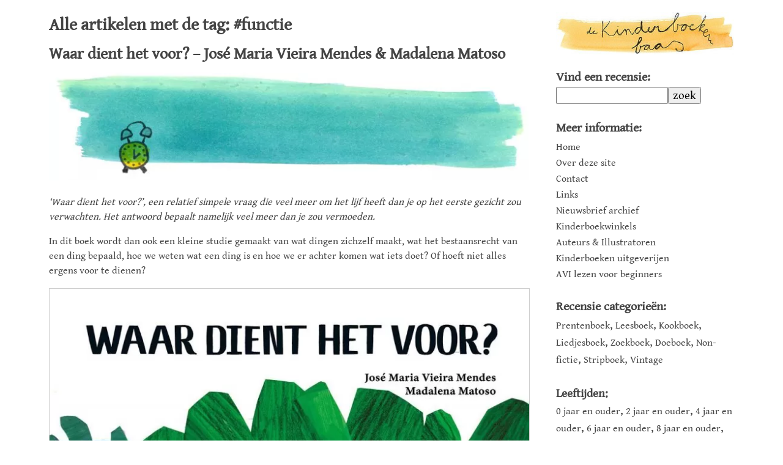

--- FILE ---
content_type: text/html; charset=UTF-8
request_url: https://kinder.boekenbaas.nl/tagged/functie/
body_size: 16033
content:
<!doctype html><html lang=nl-NL class=no-js><head><meta charset="UTF-8"><title>Tag: #functie - de Kinderboekenbaas</title><link href=https://kinder.boekenbaas.nl/wp-content/themes/kinderboekenbaas/img/icons/favicon.ico rel="shortcut icon"><link href=https://kinder.boekenbaas.nl/wp-content/themes/kinderboekenbaas/img/icons/touch.png rel=apple-touch-icon-precomposed><meta http-equiv="X-UA-Compatible" content="IE=edge,chrome=1"><meta name="viewport" content="width=device-width, initial-scale=1.0"><meta name="robots" content="index, follow"><meta name="revisit-after" content="7 days"><meta name="google-site-verification" content="nXXoHGy9v9YWUz9VoCaQm5s8iHoqjC7nhKxzIvrG_KY"><meta name="p:domain_verify" content="88de7c8ee26846199b01e009a766c368"><link rel=preload href=https://kinder.boekenbaas.nl/wp-content/themes/kinderboekenbaas/fonts/icomoon.ttf as=font type=font/ttf crossorigin><meta name='robots' content='index, follow, max-image-preview:large, max-snippet:-1, max-video-preview:-1'><link rel=canonical href=https://kinder.boekenbaas.nl/tagged/functie/ ><meta property="og:locale" content="nl_NL"><meta property="og:type" content="article"><meta property="og:title" content="Tag: #functie - de Kinderboekenbaas"><meta property="og:url" content="https://kinder.boekenbaas.nl/tagged/functie/"><meta property="og:site_name" content="de Kinderboekenbaas"><meta property="og:image" content="https://kinder.boekenbaas.nl/wp-content/uploads/2018/05/screenshot.png"><meta property="og:image:width" content="1218"><meta property="og:image:height" content="947"><meta property="og:image:type" content="image/png"><meta name="twitter:card" content="summary_large_image"><meta name="twitter:site" content="@kinderboekbaas"> <script type=application/ld+json class=yoast-schema-graph>{"@context":"https://schema.org","@graph":[{"@type":"CollectionPage","@id":"https://kinder.boekenbaas.nl/tagged/functie/","url":"https://kinder.boekenbaas.nl/tagged/functie/","name":"Tag: #functie - de Kinderboekenbaas","isPartOf":{"@id":"https://kinder.boekenbaas.nl/#website"},"primaryImageOfPage":{"@id":"https://kinder.boekenbaas.nl/tagged/functie/#primaryimage"},"image":{"@id":"https://kinder.boekenbaas.nl/tagged/functie/#primaryimage"},"thumbnailUrl":"https://kinder.boekenbaas.nl/wp-content/uploads/2022/04/waar-dient-het-voor.jpg","breadcrumb":{"@id":"https://kinder.boekenbaas.nl/tagged/functie/#breadcrumb"},"inLanguage":"nl-NL"},{"@type":"ImageObject","inLanguage":"nl-NL","@id":"https://kinder.boekenbaas.nl/tagged/functie/#primaryimage","url":"https://kinder.boekenbaas.nl/wp-content/uploads/2022/04/waar-dient-het-voor.jpg","contentUrl":"https://kinder.boekenbaas.nl/wp-content/uploads/2022/04/waar-dient-het-voor.jpg","width":1280,"height":312},{"@type":"BreadcrumbList","@id":"https://kinder.boekenbaas.nl/tagged/functie/#breadcrumb","itemListElement":[{"@type":"ListItem","position":1,"name":"Home","item":"https://kinder.boekenbaas.nl/"},{"@type":"ListItem","position":2,"name":"functie"}]},{"@type":"WebSite","@id":"https://kinder.boekenbaas.nl/#website","url":"https://kinder.boekenbaas.nl/","name":"de Kinderboekenbaas","description":"Recensies van leuke, mooie en/of bijzondere Nederlandstalige prentenboeken en kinderboeken zowel nieuw als in herdruk of vintage.","publisher":{"@id":"https://kinder.boekenbaas.nl/#organization"},"potentialAction":[{"@type":"SearchAction","target":{"@type":"EntryPoint","urlTemplate":"https://kinder.boekenbaas.nl/?s={search_term_string}"},"query-input":{"@type":"PropertyValueSpecification","valueRequired":true,"valueName":"search_term_string"}}],"inLanguage":"nl-NL"},{"@type":"Organization","@id":"https://kinder.boekenbaas.nl/#organization","name":"de Kinderboekenbaas","url":"https://kinder.boekenbaas.nl/","logo":{"@type":"ImageObject","inLanguage":"nl-NL","@id":"https://kinder.boekenbaas.nl/#/schema/logo/image/","url":"https://kinder.boekenbaas.nl/wp-content/uploads/2018/05/logo.jpg","contentUrl":"https://kinder.boekenbaas.nl/wp-content/uploads/2018/05/logo.jpg","width":1125,"height":265,"caption":"de Kinderboekenbaas"},"image":{"@id":"https://kinder.boekenbaas.nl/#/schema/logo/image/"},"sameAs":["https://www.facebook.com/kinderboekenbaas","https://x.com/kinderboekbaas","https://www.instagram.com/kinderboekenbaas","https://nl.pinterest.com/dekinderboekenbaas/"]}]}</script> <link rel=manifest href=/pwa-manifest.json><link rel=apple-touch-icon sizes=512x512 href=https://kinder.boekenbaas.nl/wp-content/uploads/2024/07/screen_512.jpg><link rel=apple-touch-icon-precomposed sizes=192x192 href=https://kinder.boekenbaas.nl/wp-content/uploads/2019/11/logo_512.png><link rel=dns-prefetch href=//www.googletagmanager.com><link rel=stylesheet id=sbi_styles-css href='https://kinder.boekenbaas.nl/wp-content/plugins/instagram-feed/css/sbi-styles.min.css?ver=6.10.0' media=all><style id=wp-block-library-inline-css>/*<![CDATA[*/:root{--wp-block-synced-color:#7a00df;--wp-block-synced-color--rgb:122,0,223;--wp-bound-block-color:var(--wp-block-synced-color);--wp-editor-canvas-background:#ddd;--wp-admin-theme-color:#007cba;--wp-admin-theme-color--rgb:0,124,186;--wp-admin-theme-color-darker-10:#006ba1;--wp-admin-theme-color-darker-10--rgb:0,107,160.5;--wp-admin-theme-color-darker-20:#005a87;--wp-admin-theme-color-darker-20--rgb:0,90,135;--wp-admin-border-width-focus:2px}@media (min-resolution:192dpi){:root{--wp-admin-border-width-focus:1.5px}}.wp-element-button{cursor:pointer}:root .has-very-light-gray-background-color{background-color:#eee}:root .has-very-dark-gray-background-color{background-color:#313131}:root .has-very-light-gray-color{color:#eee}:root .has-very-dark-gray-color{color:#313131}:root .has-vivid-green-cyan-to-vivid-cyan-blue-gradient-background{background:linear-gradient(135deg,#00d084,#0693e3)}:root .has-purple-crush-gradient-background{background:linear-gradient(135deg,#34e2e4,#4721fb 50%,#ab1dfe)}:root .has-hazy-dawn-gradient-background{background:linear-gradient(135deg,#faaca8,#dad0ec)}:root .has-subdued-olive-gradient-background{background:linear-gradient(135deg,#fafae1,#67a671)}:root .has-atomic-cream-gradient-background{background:linear-gradient(135deg,#fdd79a,#004a59)}:root .has-nightshade-gradient-background{background:linear-gradient(135deg,#330968,#31cdcf)}:root .has-midnight-gradient-background{background:linear-gradient(135deg,#020381,#2874fc)}:root{--wp--preset--font-size--normal:16px;--wp--preset--font-size--huge:42px}.has-regular-font-size{font-size:1em}.has-larger-font-size{font-size:2.625em}.has-normal-font-size{font-size:var(--wp--preset--font-size--normal)}.has-huge-font-size{font-size:var(--wp--preset--font-size--huge)}.has-text-align-center{text-align:center}.has-text-align-left{text-align:left}.has-text-align-right{text-align:right}.has-fit-text{white-space:nowrap!important}#end-resizable-editor-section{display:none}.aligncenter{clear:both}.items-justified-left{justify-content:flex-start}.items-justified-center{justify-content:center}.items-justified-right{justify-content:flex-end}.items-justified-space-between{justify-content:space-between}.screen-reader-text{border:0;clip-path:inset(50%);height:1px;margin:-1px;overflow:hidden;padding:0;position:absolute;width:1px;word-wrap:normal!important}.screen-reader-text:focus{background-color:#ddd;clip-path:none;color:#444;display:block;font-size:1em;height:auto;left:5px;line-height:normal;padding:15px 23px 14px;text-decoration:none;top:5px;width:auto;z-index:100000}html :where(.has-border-color){border-style:solid}html :where([style*=border-top-color]){border-top-style:solid}html :where([style*=border-right-color]){border-right-style:solid}html :where([style*=border-bottom-color]){border-bottom-style:solid}html :where([style*=border-left-color]){border-left-style:solid}html :where([style*=border-width]){border-style:solid}html :where([style*=border-top-width]){border-top-style:solid}html :where([style*=border-right-width]){border-right-style:solid}html :where([style*=border-bottom-width]){border-bottom-style:solid}html :where([style*=border-left-width]){border-left-style:solid}html :where(img[class*=wp-image-]){height:auto;max-width:100%}:where(figure){margin:0 0 1em}html :where(.is-position-sticky){--wp-admin--admin-bar--position-offset:var(--wp-admin--admin-bar--height,0px)}@media screen and (max-width:600px){html:where(.is-position-sticky){--wp-admin--admin-bar--position-offset:0px}}/*]]>*/</style><style id=global-styles-inline-css>/*<![CDATA[*/:root{--wp--preset--aspect-ratio--square:1;--wp--preset--aspect-ratio--4-3:4/3;--wp--preset--aspect-ratio--3-4:3/4;--wp--preset--aspect-ratio--3-2:3/2;--wp--preset--aspect-ratio--2-3:2/3;--wp--preset--aspect-ratio--16-9:16/9;--wp--preset--aspect-ratio--9-16:9/16;--wp--preset--color--black:#000;--wp--preset--color--cyan-bluish-gray:#abb8c3;--wp--preset--color--white:#fff;--wp--preset--color--pale-pink:#f78da7;--wp--preset--color--vivid-red:#cf2e2e;--wp--preset--color--luminous-vivid-orange:#ff6900;--wp--preset--color--luminous-vivid-amber:#fcb900;--wp--preset--color--light-green-cyan:#7bdcb5;--wp--preset--color--vivid-green-cyan:#00d084;--wp--preset--color--pale-cyan-blue:#8ed1fc;--wp--preset--color--vivid-cyan-blue:#0693e3;--wp--preset--color--vivid-purple:#9b51e0;--wp--preset--gradient--vivid-cyan-blue-to-vivid-purple:linear-gradient(135deg,rgb(6,147,227) 0%,rgb(155,81,224) 100%);--wp--preset--gradient--light-green-cyan-to-vivid-green-cyan:linear-gradient(135deg,rgb(122,220,180) 0%,rgb(0,208,130) 100%);--wp--preset--gradient--luminous-vivid-amber-to-luminous-vivid-orange:linear-gradient(135deg,rgb(252,185,0) 0%,rgb(255,105,0) 100%);--wp--preset--gradient--luminous-vivid-orange-to-vivid-red:linear-gradient(135deg,rgb(255,105,0) 0%,rgb(207,46,46) 100%);--wp--preset--gradient--very-light-gray-to-cyan-bluish-gray:linear-gradient(135deg,rgb(238,238,238) 0%,rgb(169,184,195) 100%);--wp--preset--gradient--cool-to-warm-spectrum:linear-gradient(135deg,rgb(74,234,220) 0%,rgb(151,120,209) 20%,rgb(207,42,186) 40%,rgb(238,44,130) 60%,rgb(251,105,98) 80%,rgb(254,248,76) 100%);--wp--preset--gradient--blush-light-purple:linear-gradient(135deg,rgb(255,206,236) 0%,rgb(152,150,240) 100%);--wp--preset--gradient--blush-bordeaux:linear-gradient(135deg,rgb(254,205,165) 0%,rgb(254,45,45) 50%,rgb(107,0,62) 100%);--wp--preset--gradient--luminous-dusk:linear-gradient(135deg,rgb(255,203,112) 0%,rgb(199,81,192) 50%,rgb(65,88,208) 100%);--wp--preset--gradient--pale-ocean:linear-gradient(135deg,rgb(255,245,203) 0%,rgb(182,227,212) 50%,rgb(51,167,181) 100%);--wp--preset--gradient--electric-grass:linear-gradient(135deg,rgb(202,248,128) 0%,rgb(113,206,126) 100%);--wp--preset--gradient--midnight:linear-gradient(135deg,rgb(2,3,129) 0%,rgb(40,116,252) 100%);--wp--preset--font-size--small:13px;--wp--preset--font-size--medium:20px;--wp--preset--font-size--large:36px;--wp--preset--font-size--x-large:42px;--wp--preset--spacing--20:0.44rem;--wp--preset--spacing--30:0.67rem;--wp--preset--spacing--40:1rem;--wp--preset--spacing--50:1.5rem;--wp--preset--spacing--60:2.25rem;--wp--preset--spacing--70:3.38rem;--wp--preset--spacing--80:5.06rem;--wp--preset--shadow--natural:6px 6px 9px rgba(0, 0, 0, 0.2);--wp--preset--shadow--deep:12px 12px 50px rgba(0, 0, 0, 0.4);--wp--preset--shadow--sharp:6px 6px 0px rgba(0, 0, 0, 0.2);--wp--preset--shadow--outlined:6px 6px 0px -3px rgb(255, 255, 255), 6px 6px rgb(0, 0, 0);--wp--preset--shadow--crisp:6px 6px 0px rgb(0, 0, 0)}:where(.is-layout-flex){gap:0.5em}:where(.is-layout-grid){gap:0.5em}body .is-layout-flex{display:flex}.is-layout-flex{flex-wrap:wrap;align-items:center}.is-layout-flex>:is(*,div){margin:0}body .is-layout-grid{display:grid}.is-layout-grid>:is(*,div){margin:0}:where(.wp-block-columns.is-layout-flex){gap:2em}:where(.wp-block-columns.is-layout-grid){gap:2em}:where(.wp-block-post-template.is-layout-flex){gap:1.25em}:where(.wp-block-post-template.is-layout-grid){gap:1.25em}.has-black-color{color:var(--wp--preset--color--black) !important}.has-cyan-bluish-gray-color{color:var(--wp--preset--color--cyan-bluish-gray) !important}.has-white-color{color:var(--wp--preset--color--white) !important}.has-pale-pink-color{color:var(--wp--preset--color--pale-pink) !important}.has-vivid-red-color{color:var(--wp--preset--color--vivid-red) !important}.has-luminous-vivid-orange-color{color:var(--wp--preset--color--luminous-vivid-orange) !important}.has-luminous-vivid-amber-color{color:var(--wp--preset--color--luminous-vivid-amber) !important}.has-light-green-cyan-color{color:var(--wp--preset--color--light-green-cyan) !important}.has-vivid-green-cyan-color{color:var(--wp--preset--color--vivid-green-cyan) !important}.has-pale-cyan-blue-color{color:var(--wp--preset--color--pale-cyan-blue) !important}.has-vivid-cyan-blue-color{color:var(--wp--preset--color--vivid-cyan-blue) !important}.has-vivid-purple-color{color:var(--wp--preset--color--vivid-purple) !important}.has-black-background-color{background-color:var(--wp--preset--color--black) !important}.has-cyan-bluish-gray-background-color{background-color:var(--wp--preset--color--cyan-bluish-gray) !important}.has-white-background-color{background-color:var(--wp--preset--color--white) !important}.has-pale-pink-background-color{background-color:var(--wp--preset--color--pale-pink) !important}.has-vivid-red-background-color{background-color:var(--wp--preset--color--vivid-red) !important}.has-luminous-vivid-orange-background-color{background-color:var(--wp--preset--color--luminous-vivid-orange) !important}.has-luminous-vivid-amber-background-color{background-color:var(--wp--preset--color--luminous-vivid-amber) !important}.has-light-green-cyan-background-color{background-color:var(--wp--preset--color--light-green-cyan) !important}.has-vivid-green-cyan-background-color{background-color:var(--wp--preset--color--vivid-green-cyan) !important}.has-pale-cyan-blue-background-color{background-color:var(--wp--preset--color--pale-cyan-blue) !important}.has-vivid-cyan-blue-background-color{background-color:var(--wp--preset--color--vivid-cyan-blue) !important}.has-vivid-purple-background-color{background-color:var(--wp--preset--color--vivid-purple) !important}.has-black-border-color{border-color:var(--wp--preset--color--black) !important}.has-cyan-bluish-gray-border-color{border-color:var(--wp--preset--color--cyan-bluish-gray) !important}.has-white-border-color{border-color:var(--wp--preset--color--white) !important}.has-pale-pink-border-color{border-color:var(--wp--preset--color--pale-pink) !important}.has-vivid-red-border-color{border-color:var(--wp--preset--color--vivid-red) !important}.has-luminous-vivid-orange-border-color{border-color:var(--wp--preset--color--luminous-vivid-orange) !important}.has-luminous-vivid-amber-border-color{border-color:var(--wp--preset--color--luminous-vivid-amber) !important}.has-light-green-cyan-border-color{border-color:var(--wp--preset--color--light-green-cyan) !important}.has-vivid-green-cyan-border-color{border-color:var(--wp--preset--color--vivid-green-cyan) !important}.has-pale-cyan-blue-border-color{border-color:var(--wp--preset--color--pale-cyan-blue) !important}.has-vivid-cyan-blue-border-color{border-color:var(--wp--preset--color--vivid-cyan-blue) !important}.has-vivid-purple-border-color{border-color:var(--wp--preset--color--vivid-purple) !important}.has-vivid-cyan-blue-to-vivid-purple-gradient-background{background:var(--wp--preset--gradient--vivid-cyan-blue-to-vivid-purple) !important}.has-light-green-cyan-to-vivid-green-cyan-gradient-background{background:var(--wp--preset--gradient--light-green-cyan-to-vivid-green-cyan) !important}.has-luminous-vivid-amber-to-luminous-vivid-orange-gradient-background{background:var(--wp--preset--gradient--luminous-vivid-amber-to-luminous-vivid-orange) !important}.has-luminous-vivid-orange-to-vivid-red-gradient-background{background:var(--wp--preset--gradient--luminous-vivid-orange-to-vivid-red) !important}.has-very-light-gray-to-cyan-bluish-gray-gradient-background{background:var(--wp--preset--gradient--very-light-gray-to-cyan-bluish-gray) !important}.has-cool-to-warm-spectrum-gradient-background{background:var(--wp--preset--gradient--cool-to-warm-spectrum) !important}.has-blush-light-purple-gradient-background{background:var(--wp--preset--gradient--blush-light-purple) !important}.has-blush-bordeaux-gradient-background{background:var(--wp--preset--gradient--blush-bordeaux) !important}.has-luminous-dusk-gradient-background{background:var(--wp--preset--gradient--luminous-dusk) !important}.has-pale-ocean-gradient-background{background:var(--wp--preset--gradient--pale-ocean) !important}.has-electric-grass-gradient-background{background:var(--wp--preset--gradient--electric-grass) !important}.has-midnight-gradient-background{background:var(--wp--preset--gradient--midnight) !important}.has-small-font-size{font-size:var(--wp--preset--font-size--small) !important}.has-medium-font-size{font-size:var(--wp--preset--font-size--medium) !important}.has-large-font-size{font-size:var(--wp--preset--font-size--large) !important}.has-x-large-font-size{font-size:var(--wp--preset--font-size--x-large) !important}/*]]>*/</style><style id=classic-theme-styles-inline-css>.wp-block-button__link{color:#fff;background-color:#32373c;border-radius:9999px;box-shadow:none;text-decoration:none;padding:calc(.667em + 2px) calc(1.333em + 2px);font-size:1.125em}.wp-block-file__button{background:#32373c;color:#fff;text-decoration:none}</style><link rel=stylesheet id=kinderboekenbaas-css href='https://kinder.boekenbaas.nl/wp-content/themes/kinderboekenbaas/css/main.min.css?ver=1.1.3a' media=all><link rel=stylesheet id=pwaforwp-style-css href='https://kinder.boekenbaas.nl/wp-content/plugins/pwa-for-wp/assets/css/pwaforwp-main.min.css?ver=1.7.83' media=all> <script src=https://kinder.boekenbaas.nl/wp-content/cache/minify/2d268.js defer></script>   <script src="https://www.googletagmanager.com/gtag/js?id=G-80P10N0CR4" id=google_gtagjs-js async></script> <script id=google_gtagjs-js-after>window.dataLayer=window.dataLayer||[];function gtag(){dataLayer.push(arguments);}
gtag("set","linker",{"domains":["kinder.boekenbaas.nl"]});gtag("js",new Date());gtag("set","developer_id.dZTNiMT",true);gtag("config","G-80P10N0CR4");</script> <meta name="generator" content="Site Kit by Google 1.168.0"><script>document.createElement("picture");if(!window.HTMLPictureElement&&document.addEventListener){window.addEventListener("DOMContentLoaded",function(){var s=document.createElement("script");s.src="https://kinder.boekenbaas.nl/wp-content/plugins/webp-express/js/picturefill.min.js";document.body.appendChild(s);});}</script><style>.no-js .native-lazyload-js-fallback{display:none}</style><link rel=icon href=https://kinder.boekenbaas.nl/wp-content/uploads/2018/06/cropped-favicon_large-32x32.png sizes=32x32><link rel=icon href=https://kinder.boekenbaas.nl/wp-content/uploads/2018/06/cropped-favicon_large-192x192.png sizes=192x192><meta name="msapplication-TileImage" content="https://kinder.boekenbaas.nl/wp-content/uploads/2018/06/cropped-favicon_large-270x270.png"><meta name="pwaforwp" content="wordpress-plugin"><meta name="theme-color" content="#ffffff"><meta name="apple-mobile-web-app-title" content="de Kinderboekenbaas | Recensies van leuke kinderboeken."><meta name="application-name" content="de Kinderboekenbaas | Recensies van leuke kinderboeken."><meta name="apple-mobile-web-app-capable" content="yes"><meta name="apple-mobile-web-app-status-bar-style" content="default"><meta name="mobile-web-app-capable" content="yes"><meta name="apple-touch-fullscreen" content="yes"><link rel=apple-touch-icon sizes=192x192 href=https://kinder.boekenbaas.nl/wp-content/uploads/2019/11/logo_512.png><link rel=apple-touch-icon sizes=512x512 href=https://kinder.boekenbaas.nl/wp-content/uploads/2019/11/logo_512.png><link rel=apple-touch-icon sizes=57x57 href=https://kinder.boekenbaas.nl/wp-content/themes/kinderboekenbaas/img/icons/apple-icon-57x57.png><link rel=apple-touch-icon sizes=60x60 href=https://kinder.boekenbaas.nl/wp-content/themes/kinderboekenbaas/img/icons/apple-icon-60x60.png><link rel=apple-touch-icon sizes=72x72 href=https://kinder.boekenbaas.nl/wp-content/themes/kinderboekenbaas/img/icons/apple-icon-72x72.png><link rel=apple-touch-icon sizes=76x76 href=https://kinder.boekenbaas.nl/wp-content/themes/kinderboekenbaas/img/icons/apple-icon-76x76.png><link rel=apple-touch-icon sizes=114x114 href=https://kinder.boekenbaas.nl/wp-content/themes/kinderboekenbaas/img/icons/apple-icon-114x114.png><link rel=apple-touch-icon sizes=120x120 href=https://kinder.boekenbaas.nl/wp-content/themes/kinderboekenbaas/img/icons/apple-icon-120x120.png><link rel=apple-touch-icon sizes=144x144 href=https://kinder.boekenbaas.nl/wp-content/themes/kinderboekenbaas/img/icons/apple-icon-144x144.png><link rel=apple-touch-icon sizes=152x152 href=https://kinder.boekenbaas.nl/wp-content/themes/kinderboekenbaas/img/icons/apple-icon-152x152.png><link rel=apple-touch-icon sizes=180x180 href=https://kinder.boekenbaas.nl/wp-content/themes/kinderboekenbaas/img/icons/apple-icon-180x180.png><link rel=icon type=image/png sizes=96x96 href=https://kinder.boekenbaas.nl/wp-content/themes/kinderboekenbaas/img/icons/favicon-96x96.png><link rel=icon type=image/png sizes=16x16 href=https://kinder.boekenbaas.nl/wp-content/themes/kinderboekenbaas/img/icons/favicon-16x16.png><link rel=manifest href=/manifest.json><link rel=alternate type=application/rss+xml title="de Kinderboekenbaas" href=https://kinder.boekenbaas.nl/feed/ ><link rel=sitemap href=https://kinder.boekenbaas.nl/sitemap.xml type=application/xml><meta name="msapplication-TileColor" content="#ffffff"><meta name="msapplication-TileImage" content="https://kinder.boekenbaas.nl/wp-content/themes/kinderboekenbaas/img/icons/ms-icon-144x144.png"><meta name="theme-color" content="#ffffff"><style>body:after{content:url(/wp-content/themes/kinderboekenbaas/img/lightbox/close.png) url(/wp-content/themes/kinderboekenbaas/img/lightbox/loading.gif) url(/wp-content/themes/kinderboekenbaas/img/lightbox/prev.png) url(/wp-content/themes/kinderboekenbaas/img/lightbox/next.png);display:none}img{border:0}.post img{max-width:100%;height:auto}#mobile-menu{display:none}#main{position:relative}article,aside,header,main,section{display:block}body,h2,h3,h5,p{margin:0;padding:0}button,input{font-family:inherit;font-size:100%;margin:0}button,input{line-height:normal}button{text-transform:none}button{-webkit-appearance:button}input[type=search]{-webkit-appearance:textfield;-moz-box-sizing:content-box;-webkit-box-sizing:content-box;box-sizing:content-box}input[type=search]::-webkit-search-cancel-button,input[type=search]::-webkit-search-decoration{-webkit-appearance:none}button::-moz-focus-inner,input::-moz-focus-inner{border:0;padding:0}.header,.pagination,.wrapper{overflow:hidden}*,:after,:before{-webkit-font-smoothing:antialiased;font-smoothing:antialiased;text-rendering:optimizeLegibility}body{color:#444;background:#fff;font-family:'Gentium Book Basic',Georgia,serif;font-size:100%;line-height:1.5;font-weight:400}h2{font-weight:600;line-height:1.25;margin-top:.5em}h2{font-size:24px}h3{font-size:20px}p{font-size:16px}p{margin-top:1em}a{color:#006f88;text-decoration:none}.wrapper{padding:0 5%;max-width:70em;margin:0 auto;background-color:#fff}#main{width:70%;float:left;margin-right:2%;padding-top:10px;z-index:9}#sidebar-newsletter.sidebar-module div,.header,.sidebar-module div{padding:0}.header{max-width:70em;margin:0 auto}.header p{margin:0}.header .tagline{font-size:18px}.logo-img{margin-right:1em;margin-bottom:15px;width:100%;height:auto}#mobile-menu{z-index:11}#sidebar{width:26%;float:right;margin-top:20px;min-height:400px;z-index:10}.sidebar-module{margin-bottom:25px;font-size:19px;width:100%}.sidebar-module div{margin-top:.2em}.sidebar-module a{font-size:16px;height:1em;line-height:1em;color:#444}#sidebar-search input[type=search]{width:60%}.pagination{margin-top:4em;text-align:center;line-height:3em}.pagination a{display:block;height:3em;padding:0 1em;border-radius:.25em}.post{background-color:#fff}.pagination .next{float:right}article{margin-bottom:0}a.post-title{color:#444}.posts{margin-top:15px}.page-load-status{text-align:center;bottom:0;position:fixed;width:100%;display:none}@media screen and (min-width:480px){h2{font-size:24px}h3{font-size:20px}p{font-size:16px}}@media screen and (min-width:640px){h2{font-size:26px}h3{font-size:20px}}@media only screen and (min-width:1024px){.logo{width:100%;height:auto}.grid-item{width:48%}}@media only screen and (max-width:1024px){#main,#sidebar{width:100%}#sidebar{position:fixed;height:100%;top:0;bottom:0;right:-1024px;margin-top:0;background-color:#fff}#sidebar .sidebar-padder{padding:10px 20px 0}.sidebar-module{width:100%;float:left;margin-right:20px}#mobile-menu{position:fixed;right:10px;bottom:3px;display:inline}}::-webkit-selection{background:#04A4CC;color:#FFF;text-shadow:none}@font-face{font-family:'Gentium Book Basic';font-display:swap;font-style:normal;font-weight:400;src:local('Gentium Book Basic'),local('GentiumBookBasic'),url(https://fonts.gstatic.com/s/gentiumbookbasic/v8/pe0zMJCbPYBVokB1LHA9bbyaQb8ZGjc4ULF_.ttf) format('truetype')}</style> <script>(function(w,d,s,l,i){w[l]=w[l]||[];w[l].push({'gtm.start':new Date().getTime(),event:'gtm.js'});var f=d.getElementsByTagName(s)[0],j=d.createElement(s),dl=l!='dataLayer'?'&l='+l:'';j.async=true;j.src='https://www.googletagmanager.com/gtm.js?id='+i+dl;f.parentNode.insertBefore(j,f);})(window,document,'script','dataLayer','GTM-KQ29FRW');</script> </head><body class="archive tag tag-functie tag-1495 wp-theme-kinderboekenbaas"><div class=wrapper><main role=main id=main><section><h1>Alle artikelen met de tag: #functie</h1><div class=grid><div class=gutter-sizer style=width:4%;></div><article id=post-7562 class="grid-item post-7562 post type-post status-publish format-standard has-post-thumbnail hentry tag-annelies-beck tag-filosofie tag-functie tag-kinderboek tag-naam tag-ontdekken tag-recensie tag-semantiek genre-prentenboek age-6plus writer-jose-maria-vieira-mendes writer-madalena-matoso publisher-tiptoe-print"><h2> <a href=https://kinder.boekenbaas.nl/waar-dient-het-voor-jose-maria-vieira-mendes-madalena-matoso/ title="Waar dient het voor? &#8211; José Maria Vieira Mendes &#038; Madalena Matoso" class=post-title>Waar dient het voor? &#8211; José Maria Vieira Mendes &#038; Madalena Matoso</a></h2> <picture><source data-srcset="https://kinder.boekenbaas.nl/wp-content/webp-express/webp-images/doc-root/wp-content/uploads/2022/04/waar-dient-het-voor-800x195.jpg.webp 800w, https://kinder.boekenbaas.nl/wp-content/webp-express/webp-images/doc-root/wp-content/uploads/2022/04/waar-dient-het-voor-250x61.jpg.webp 250w, https://kinder.boekenbaas.nl/wp-content/webp-express/webp-images/doc-root/wp-content/uploads/2022/04/waar-dient-het-voor-1000x244.jpg.webp 1000w, https://kinder.boekenbaas.nl/wp-content/webp-express/webp-images/doc-root/wp-content/uploads/2022/04/waar-dient-het-voor-400x98.jpg.webp 400w, https://kinder.boekenbaas.nl/wp-content/webp-express/webp-images/doc-root/wp-content/uploads/2022/04/waar-dient-het-voor-180x44.jpg.webp 180w, https://kinder.boekenbaas.nl/wp-content/webp-express/webp-images/doc-root/wp-content/uploads/2022/04/waar-dient-het-voor.jpg.webp 1280w" srcset data-sizes="(min-width:1025px) 800px, (max-width: 1024px) and (min-width:801px) 1280px, (min-width: 401px) 800px, (max-width: 400px) 400px, 400px" type=image/webp><img src=https://kinder.boekenbaas.nl/wp-content/plugins/native-lazyload/assets/images/placeholder.svg class="attachment-large size-large wp-post-image native-lazyload-js-fallback webpexpress-processed" alt="Illustratie door Jantien Baas: Waar dient het voor? – José Maria Vieira Mendes & Madalena Matoso" decoding=async fetchpriority=high loading=lazy data-src=https://kinder.boekenbaas.nl/wp-content/uploads/2022/04/waar-dient-het-voor-800x195.jpg data-srcset="https://kinder.boekenbaas.nl/wp-content/uploads/2022/04/waar-dient-het-voor-800x195.jpg 800w, https://kinder.boekenbaas.nl/wp-content/uploads/2022/04/waar-dient-het-voor-250x61.jpg 250w, https://kinder.boekenbaas.nl/wp-content/uploads/2022/04/waar-dient-het-voor-1000x244.jpg 1000w, https://kinder.boekenbaas.nl/wp-content/uploads/2022/04/waar-dient-het-voor-400x98.jpg 400w, https://kinder.boekenbaas.nl/wp-content/uploads/2022/04/waar-dient-het-voor-180x44.jpg 180w, https://kinder.boekenbaas.nl/wp-content/uploads/2022/04/waar-dient-het-voor.jpg 1280w" data-sizes="(min-width:1025px) 800px, (max-width: 1024px) and (min-width:801px) 1280px, (min-width: 401px) 800px, (max-width: 400px) 400px, 400px"></picture><p><em>&#8216;Waar dient het voor?&#8217;, een relatief simpele vraag die veel meer om het lijf heeft dan je op het eerste gezicht zou verwachten. Het antwoord bepaalt namelijk veel meer dan je zou vermoeden.</em></p><p>In dit boek wordt dan ook een kleine studie gemaakt van wat dingen zichzelf maakt, wat het bestaansrecht van een ding bepaald, hoe we weten wat een ding is en hoe we er achter komen wat iets doet? Of hoeft niet alles ergens voor te dienen?</p><p><a href=https://kinder.boekenbaas.nl/wp-content/uploads/2022/04/waar-dient-het-voor00.jpg data-lightbox="Waar dient het voor? - José Maria Vieira Mendes & Madalena Matoso" data-title="Waar dient het voor? - José Maria Vieira Mendes & Madalena Matoso"><picture><source data-srcset="https://kinder.boekenbaas.nl/wp-content/webp-express/webp-images/doc-root/wp-content/uploads/2022/04/waar-dient-het-voor00-800x1019.jpg.webp 800w, https://kinder.boekenbaas.nl/wp-content/webp-express/webp-images/doc-root/wp-content/uploads/2022/04/waar-dient-het-voor00-250x319.jpg.webp 250w, https://kinder.boekenbaas.nl/wp-content/webp-express/webp-images/doc-root/wp-content/uploads/2022/04/waar-dient-het-voor00-400x510.jpg.webp 400w, https://kinder.boekenbaas.nl/wp-content/webp-express/webp-images/doc-root/wp-content/uploads/2022/04/waar-dient-het-voor00-180x229.jpg.webp 180w, https://kinder.boekenbaas.nl/wp-content/webp-express/webp-images/doc-root/wp-content/uploads/2022/04/waar-dient-het-voor00.jpg.webp 1000w" srcset data-sizes="(min-width:1025px) 800px, (max-width: 1024px) and (min-width:801px) 1280px, (min-width: 401px) 800px, (max-width: 400px) 400px, 400px" type=image/webp><img decoding=async width=800 height=1019 class="alignnone size-large wp-image-7563 native-lazyload-js-fallback webpexpress-processed" src=https://kinder.boekenbaas.nl/wp-content/plugins/native-lazyload/assets/images/placeholder.svg alt="Waar dient het voor? - José Maria Vieira Mendes & Madalena Matoso" loading=lazy data-src=https://kinder.boekenbaas.nl/wp-content/uploads/2022/04/waar-dient-het-voor00-800x1019.jpg data-srcset="https://kinder.boekenbaas.nl/wp-content/uploads/2022/04/waar-dient-het-voor00-800x1019.jpg 800w, https://kinder.boekenbaas.nl/wp-content/uploads/2022/04/waar-dient-het-voor00-250x319.jpg 250w, https://kinder.boekenbaas.nl/wp-content/uploads/2022/04/waar-dient-het-voor00-400x510.jpg 400w, https://kinder.boekenbaas.nl/wp-content/uploads/2022/04/waar-dient-het-voor00-180x229.jpg 180w, https://kinder.boekenbaas.nl/wp-content/uploads/2022/04/waar-dient-het-voor00.jpg 1000w" data-sizes="(min-width:1025px) 800px, (max-width: 1024px) and (min-width:801px) 1280px, (min-width: 401px) 800px, (max-width: 400px) 400px, 400px"></picture><noscript><picture><source srcset="https://kinder.boekenbaas.nl/wp-content/webp-express/webp-images/doc-root/wp-content/uploads/2022/04/waar-dient-het-voor00-800x1019.jpg.webp 800w, https://kinder.boekenbaas.nl/wp-content/webp-express/webp-images/doc-root/wp-content/uploads/2022/04/waar-dient-het-voor00-250x319.jpg.webp 250w, https://kinder.boekenbaas.nl/wp-content/webp-express/webp-images/doc-root/wp-content/uploads/2022/04/waar-dient-het-voor00-400x510.jpg.webp 400w, https://kinder.boekenbaas.nl/wp-content/webp-express/webp-images/doc-root/wp-content/uploads/2022/04/waar-dient-het-voor00-180x229.jpg.webp 180w, https://kinder.boekenbaas.nl/wp-content/webp-express/webp-images/doc-root/wp-content/uploads/2022/04/waar-dient-het-voor00.jpg.webp 1000w" sizes="(min-width:1025px) 800px, (max-width: 1024px) and (min-width:801px) 1280px, (min-width: 401px) 800px, (max-width: 400px) 400px, 400px" type=image/webp><img loading=lazy decoding=async width=800 height=1019 class="alignnone size-large wp-image-7563 webpexpress-processed" src=https://kinder.boekenbaas.nl/wp-content/uploads/2022/04/waar-dient-het-voor00-800x1019.jpg alt="Waar dient het voor? - José Maria Vieira Mendes & Madalena Matoso" srcset="https://kinder.boekenbaas.nl/wp-content/uploads/2022/04/waar-dient-het-voor00-800x1019.jpg 800w, https://kinder.boekenbaas.nl/wp-content/uploads/2022/04/waar-dient-het-voor00-250x319.jpg 250w, https://kinder.boekenbaas.nl/wp-content/uploads/2022/04/waar-dient-het-voor00-400x510.jpg 400w, https://kinder.boekenbaas.nl/wp-content/uploads/2022/04/waar-dient-het-voor00-180x229.jpg 180w, https://kinder.boekenbaas.nl/wp-content/uploads/2022/04/waar-dient-het-voor00.jpg 1000w" sizes="(min-width:1025px) 800px, (max-width: 1024px) and (min-width:801px) 1280px, (min-width: 401px) 800px, (max-width: 400px) 400px, 400px"></picture></noscript></a></p><p>Tiptoe Print heeft weer een heel bijzonder prentenboek uitgegeven met &#8216;Waar dient het voor?&#8217;. Met een Special Mention van de Bologna Ragazzi Awards is dit prachtige kleurrijke boek een categorie op zichzelf.</p><p><a class=more-link href=https://kinder.boekenbaas.nl/waar-dient-het-voor-jose-maria-vieira-mendes-madalena-matoso/#more-link> Lees meer &raquo;</a></p><div class=post-footer> <span class="date small"> 3 jaren geleden                (maandag, 4 april 2022) </span> <br> <span class=tags> <a href=https://kinder.boekenbaas.nl/uitgeverij/tiptoe-print/ >#Tiptoe Print</a><a href=https://kinder.boekenbaas.nl/genre/prentenboek/ >#prentenboek</a><a href=https://kinder.boekenbaas.nl/leeftijd/6plus/ >#6 jaar en ouder</a>  </span></div></article></div></section></main><aside class=sidebar id=sidebar role=complementary><div class=sidebar-padder><div class=logo> <a href=https://kinder.boekenbaas.nl> <img src=https://kinder.boekenbaas.nl/wp-content/themes/kinderboekenbaas/img/logo-768.jpg srcset="https://kinder.boekenbaas.nl/wp-content/themes/kinderboekenbaas/img/logo-768.jpg 768w, https://kinder.boekenbaas.nl/wp-content/themes/kinderboekenbaas/img/logo-380.jpg 380w, " alt="Logo van de Kinderboekenbaas - Recensies van kinderboeken en prentenboeken" sizes="(max-width: 800px) 100vw, 300px" class=logo-img nopin=nopin> </a></div><div id=sidebar-search class=sidebar-module><h3><label for=search_form_input>Vind een recensie:</label></h3><form class=search method=get action=https://kinder.boekenbaas.nl role=search> <input class=search-input id=search_form_input type=search name=s placeholder><button class=search-submit type=submit role=button>zoek</button></form></div><div class=sidebar-module><h3>Meer informatie:</h3><ul class=pages><li id=menu-item-31 class="menu-item menu-item-type-custom menu-item-object-custom menu-item-home menu-item-31"><a href=https://kinder.boekenbaas.nl/ >Home</a></li> <li id=menu-item-30 class="menu-item menu-item-type-post_type menu-item-object-page menu-item-30"><a href=https://kinder.boekenbaas.nl/overons/ >Over deze site</a></li> <li id=menu-item-35 class="menu-item menu-item-type-post_type menu-item-object-page menu-item-35"><a href=https://kinder.boekenbaas.nl/contact/ >Contact</a></li> <li id=menu-item-39 class="menu-item menu-item-type-post_type menu-item-object-page menu-item-39"><a href=https://kinder.boekenbaas.nl/links/ >Links</a></li> <li id=menu-item-45 class="menu-item menu-item-type-post_type menu-item-object-page menu-item-45"><a href=https://kinder.boekenbaas.nl/nieuwsbrief/ >Nieuwsbrief archief</a></li> <li id=menu-item-49 class="menu-item menu-item-type-post_type menu-item-object-page menu-item-49"><a href=https://kinder.boekenbaas.nl/kinderboekwinkels/ >Kinderboekwinkels</a></li> <li id=menu-item-5820 class="menu-item menu-item-type-post_type menu-item-object-page menu-item-5820"><a href=https://kinder.boekenbaas.nl/auteurs/ >Auteurs &#038; Illustratoren</a></li> <li id=menu-item-5819 class="menu-item menu-item-type-post_type menu-item-object-page menu-item-5819"><a href=https://kinder.boekenbaas.nl/uitgeverijen/ >Kinderboeken uitgeverijen</a></li> <li id=menu-item-4585 class="menu-item menu-item-type-post_type menu-item-object-page menu-item-4585"><a href=https://kinder.boekenbaas.nl/avi-lezen-voor-beginners/ >AVI lezen voor beginners</a></li></ul></div><div id=sidebar-categories class=sidebar-module><h3>Recensie categorie&euml;n:</h3><a href=https://kinder.boekenbaas.nl/genre/prentenboek/ >Prentenboek</a>, <a href=https://kinder.boekenbaas.nl/genre/leesboek/ >Leesboek</a>, <a href=https://kinder.boekenbaas.nl/genre/kookboek/ >Kookboek</a>, <a href=https://kinder.boekenbaas.nl/genre/liedjesboek/ >Liedjesboek</a>, <a href=https://kinder.boekenbaas.nl/genre/zoekboek/ >Zoekboek</a>, <a href=https://kinder.boekenbaas.nl/genre/doeboek/ >Doeboek</a>, <a href=https://kinder.boekenbaas.nl/genre/non-fictie/ >Non-fictie</a>, <a href=https://kinder.boekenbaas.nl/genre/strip/ >Stripboek</a>, <a href=https://kinder.boekenbaas.nl/genre/vintage/ >Vintage</a><br><br><h4>Leeftijden:</h4><a href=https://kinder.boekenbaas.nl/leeftijd/0-jaar-en-ouder/ >0 jaar en ouder</a>, <a href=https://kinder.boekenbaas.nl/leeftijd/2plus/ >2 jaar en ouder</a>, <a href=https://kinder.boekenbaas.nl/leeftijd/4plus/ >4 jaar en ouder</a>, <a href=https://kinder.boekenbaas.nl/leeftijd/6plus/ >6 jaar en ouder</a>, <a href=https://kinder.boekenbaas.nl/leeftijd/8plus/ >8 jaar en ouder</a>, <a href=https://kinder.boekenbaas.nl/leeftijd/10plus/ >10 jaar en ouder</a>, <a href=https://kinder.boekenbaas.nl/leeftijd/12plus/ >12 jaar en ouder</a><br><br><h4>Uitgeverijen:</h4><a href=https://kinder.boekenbaas.nl/uitgeverij/atlas-contact/ >Atlas Contact</a>, <a href=https://kinder.boekenbaas.nl/uitgeverij/baeckens/ >Baeckens Books</a>, <a href=https://kinder.boekenbaas.nl/uitgeverij/billy-bones/ >Billy Bones</a>, <a href=https://kinder.boekenbaas.nl/uitgeverij/blink-media/ >Blink Media</a>, <a href=https://kinder.boekenbaas.nl/uitgeverij/book-a-tale/ >Book-A-Tale</a>, <a href=https://kinder.boekenbaas.nl/uitgeverij/de-vries-brouwers/ >C. de Vries-Brouwers</a>, <a href=https://kinder.boekenbaas.nl/uitgeverij/christofoor/ >Christofoor</a>, <a href=https://kinder.boekenbaas.nl/uitgeverij/clavis/ >Clavis</a>, <a href=https://kinder.boekenbaas.nl/uitgeverij/condor/ >Condor</a>, <a href=https://kinder.boekenbaas.nl/uitgeverij/cpnb/ >CPNB</a>, <a href=https://kinder.boekenbaas.nl/uitgeverij/de-bezige-bij/ >De Bezige Bij</a>, <a href=https://kinder.boekenbaas.nl/uitgeverij/de-eenhoorn/ >De Eenhoorn</a>, <a href=https://kinder.boekenbaas.nl/uitgeverij/de-vier-windstreken/ >De Vier Windstreken</a>, <a href=https://kinder.boekenbaas.nl/uitgeverij/deltas/ >Deltas</a>, <a href=https://kinder.boekenbaas.nl/uitgeverij/eigen-beheer/ >Eigen beheer</a>, <a href=https://kinder.boekenbaas.nl/uitgeverij/flamingo/ >Flamingo</a>, <a href=https://kinder.boekenbaas.nl/uitgeverij/fontaine-uitgevers/ >Fontaine Uitgevers</a>, <a href=https://kinder.boekenbaas.nl/uitgeverij/forte/ >Forte</a>, <a href=https://kinder.boekenbaas.nl/uitgeverij/giraf-books/ >Giraf Books</a>, <a href=https://kinder.boekenbaas.nl/uitgeverij/gottmer/ >Gottmer</a>, <a href=https://kinder.boekenbaas.nl/uitgeverij/hoogland-van-klaveren/ >Hoogland &amp; Van Klaveren</a>, <a href=https://kinder.boekenbaas.nl/uitgeverij/houtekiet/ >Houtekiet</a>, <a href=https://kinder.boekenbaas.nl/uitgeverij/infodok/ >Infodok</a>, <a href=https://kinder.boekenbaas.nl/uitgeverij/klavertje-vier/ >Klavertje Vier</a>, <a href=https://kinder.boekenbaas.nl/uitgeverij/kluitman/ >Kluitman</a>, <a href=https://kinder.boekenbaas.nl/uitgeverij/knnv-uitgeverij/ >KNNV Uitgeverij</a>, <a href=https://kinder.boekenbaas.nl/uitgeverij/kokboekencentrum/ >KokBoekencentrum</a>, <a href=https://kinder.boekenbaas.nl/uitgeverij/kosmos/ >Kosmos Uitgevers</a>, <a href=https://kinder.boekenbaas.nl/uitgeverij/la-zeta/ >La Zeta</a>, <a href=https://kinder.boekenbaas.nl/uitgeverij/lannoo/ >Lannoo</a>, <a href=https://kinder.boekenbaas.nl/uitgeverij/lemniscaat/ >Lemniscaat</a>, <a href=https://kinder.boekenbaas.nl/uitgeverij/leonon-kinderboeken/ >Leonon Kinderboeken</a>, <a href=https://kinder.boekenbaas.nl/uitgeverij/leopold/ >Leopold</a>, <a href=https://kinder.boekenbaas.nl/uitgeverij/luitingh-sijthoff/ >Luitingh-Sijthoff</a>, <a href=https://kinder.boekenbaas.nl/uitgeverij/meis-maas/ >Meis &amp; Maas</a>, <a href=https://kinder.boekenbaas.nl/uitgeverij/memphis-belle/ >Memphis Belle</a>, <a href=https://kinder.boekenbaas.nl/uitgeverij/menlu/ >MENLU</a>, <a href=https://kinder.boekenbaas.nl/uitgeverij/moon/ >Moon</a>, <a href=https://kinder.boekenbaas.nl/uitgeverij/paolo/ >Paolo</a>, <a href=https://kinder.boekenbaas.nl/uitgeverij/pelckmans-uitgevers/ >Pelckmans Uitgevers</a>, <a href=https://kinder.boekenbaas.nl/uitgeverij/ploegsma/ >Ploegsma</a>, <a href=https://kinder.boekenbaas.nl/uitgeverij/querido-kinderboeken/ >Querido</a>, <a href=https://kinder.boekenbaas.nl/uitgeverij/rose-stories/ >ROSE Stories</a>, <a href=https://kinder.boekenbaas.nl/uitgeverij/rubinstein/ >Rubinstein</a>, <a href=https://kinder.boekenbaas.nl/uitgeverij/salto/ >Salto</a>, <a href=https://kinder.boekenbaas.nl/uitgeverij/silvester-strips/ >Silvester Strips</a>, <a href=https://kinder.boekenbaas.nl/uitgeverij/thiememeulenhoff/ >ThiemeMeulenhoff</a>, <a href=https://kinder.boekenbaas.nl/uitgeverij/tiptoe-print/ >Tiptoe Print</a>, <a href=https://kinder.boekenbaas.nl/uitgeverij/uitgeverij-boycott/ >Uitgeverij BOYCOTT</a>, <a href=https://kinder.boekenbaas.nl/uitgeverij/uitgeverij-columbus/ >Uitgeverij Columbus</a>, <a href=https://kinder.boekenbaas.nl/uitgeverij/uitgeverij-cossee/ >Uitgeverij Cossee</a>, <a href=https://kinder.boekenbaas.nl/uitgeverij/uitgeverij-de-fontein/ >Uitgeverij De Fontein</a>, <a href=https://kinder.boekenbaas.nl/uitgeverij/uitgeverij-holland/ >Uitgeverij Holland</a>, <a href=https://kinder.boekenbaas.nl/uitgeverij/uitgeverij-horizon/ >Uitgeverij Horizon</a>, <a href=https://kinder.boekenbaas.nl/uitgeverij/uitgeverij-leli/ >Uitgeverij LELI</a>, <a href=https://kinder.boekenbaas.nl/uitgeverij/uitgeverij-nieuwezijds/ >Uitgeverij Nieuwezijds</a>, <a href=https://kinder.boekenbaas.nl/uitgeverij/uitgeverij-snor/ >Uitgeverij Snor</a>, <a href=https://kinder.boekenbaas.nl/uitgeverij/uitgeverij-zoetzuur/ >Uitgeverij Zoetzuur</a>, <a href=https://kinder.boekenbaas.nl/uitgeverij/uitgeverij-karaat/ >Uitgeverij Karaat</a>, <a href=https://kinder.boekenbaas.nl/uitgeverij/usborne/ >Usborne</a>, <a href=https://kinder.boekenbaas.nl/uitgeverij/van-goor/ >Van Goor</a>, <a href=https://kinder.boekenbaas.nl/uitgeverij/van-halewyck/ >Van Halewyck</a>, <a href=https://kinder.boekenbaas.nl/uitgeverij/van-holkema-warendorf/ >Van Holkema &amp; Warendorf</a>, <a href=https://kinder.boekenbaas.nl/uitgeverij/veen-media/ >Veen Media</a>, <a href=https://kinder.boekenbaas.nl/uitgeverij/veltman-uitgevers/ >Veltman Uitgevers</a>, <a href=https://kinder.boekenbaas.nl/uitgeverij/volt/ >Volt</a>, <a href=https://kinder.boekenbaas.nl/uitgeverij/waanders-uitgevers/ >Waanders Uitgevers</a>, <a href=https://kinder.boekenbaas.nl/uitgeverij/zwijsen/ >Zwijsen</a></div><div id=sidebar-newsletter class=sidebar-module><h3><label for=mce-EMAIL>Nieuwsbrief:</label></h3><div id=mc_embed_signup><form action="//debaasresearch.us16.list-manage.com/subscribe/post?u=779a26ed5b0ea852014dfa7ec&amp;id=9caed1325f" method=post id=mc-embedded-subscribe-form name=mc-embedded-subscribe-form class=validate target=_blank novalidate><div id=mc_embed_signup_scroll><div class=mc-field-group> <input type=email value name=EMAIL class="required email" id=mce-EMAIL placeholder=naam@email.com><input type=submit value="meld aan" name=subscribe id=mc-embedded-subscribe class=button></div><div id=mce-responses class=clear><div class=response id=mce-error-response style=display:none></div><div class=response id=mce-success-response style=display:none></div></div><div style="position: absolute; left: -5000px;" aria-hidden=true><input type=text name=b_779a26ed5b0ea852014dfa7ec_9caed1325f tabindex=-1 value></div></div></form></div></div><div id=sidebar-instagram class=sidebar-module style=min-height:342px;><h3>Instagram:</h3><div id=sb_instagram  class="sbi sbi_mob_col_1 sbi_tab_col_2 sbi_col_3 sbi_disable_mobile" style="padding-bottom: 4px; width: 100%;"	 data-feedid=*1  data-res=auto data-cols=3 data-colsmobile=1 data-colstablet=2 data-num=9 data-nummobile data-item-padding=2	 data-shortcode-atts={&quot;cachetime&quot;:30}  data-postid=7562 data-locatornonce=d8da0b0eec data-imageaspectratio=1:1 data-sbi-flags=favorLocal><div id=sbi_images  style="gap: 4px;"><div class="sbi_item sbi_type_image sbi_new sbi_transition" id=sbi_18057316016586102 data-date=1753020977><div class=sbi_photo_wrap> <a class=sbi_photo href=https://www.instagram.com/p/DMVSZ0II9nn/ target=_blank rel="noopener nofollow" data-full-res="https://scontent-ams4-1.cdninstagram.com/v/t51.71878-15/504837546_773143965047658_9170273242631137157_n.heic?stp=dst-jpg_e35_tt6&#038;_nc_cat=101&#038;ccb=1-7&#038;_nc_sid=18de74&#038;_nc_ohc=QvWjwXLQeD8Q7kNvwE0C9eM&#038;_nc_oc=AdnNbLvG7uO2zAA4MDe8NiQhDoRDP8IGRhaKDLxHULQqJSDbAL5r-NQvJyEMY5IhsxI&#038;_nc_zt=23&#038;_nc_ht=scontent-ams4-1.cdninstagram.com&#038;edm=AM6HXa8EAAAA&#038;_nc_gid=l_2zyPoOeKubyR4XFR7JmQ&#038;oh=00_AfQadoBlfXY9gaWGUV6MvyEwVS0R4ndwX26igB-K5dqA6w&#038;oe=6887A87D" data-img-src-set="{&quot;d&quot;:&quot;https:\/\/scontent-ams4-1.cdninstagram.com\/v\/t51.71878-15\/504837546_773143965047658_9170273242631137157_n.heic?stp=dst-jpg_e35_tt6&amp;_nc_cat=101&amp;ccb=1-7&amp;_nc_sid=18de74&amp;_nc_ohc=QvWjwXLQeD8Q7kNvwE0C9eM&amp;_nc_oc=AdnNbLvG7uO2zAA4MDe8NiQhDoRDP8IGRhaKDLxHULQqJSDbAL5r-NQvJyEMY5IhsxI&amp;_nc_zt=23&amp;_nc_ht=scontent-ams4-1.cdninstagram.com&amp;edm=AM6HXa8EAAAA&amp;_nc_gid=l_2zyPoOeKubyR4XFR7JmQ&amp;oh=00_AfQadoBlfXY9gaWGUV6MvyEwVS0R4ndwX26igB-K5dqA6w&amp;oe=6887A87D&quot;,&quot;150&quot;:&quot;https:\/\/scontent-ams4-1.cdninstagram.com\/v\/t51.71878-15\/504837546_773143965047658_9170273242631137157_n.heic?stp=dst-jpg_e35_tt6&amp;_nc_cat=101&amp;ccb=1-7&amp;_nc_sid=18de74&amp;_nc_ohc=QvWjwXLQeD8Q7kNvwE0C9eM&amp;_nc_oc=AdnNbLvG7uO2zAA4MDe8NiQhDoRDP8IGRhaKDLxHULQqJSDbAL5r-NQvJyEMY5IhsxI&amp;_nc_zt=23&amp;_nc_ht=scontent-ams4-1.cdninstagram.com&amp;edm=AM6HXa8EAAAA&amp;_nc_gid=l_2zyPoOeKubyR4XFR7JmQ&amp;oh=00_AfQadoBlfXY9gaWGUV6MvyEwVS0R4ndwX26igB-K5dqA6w&amp;oe=6887A87D&quot;,&quot;320&quot;:&quot;https:\/\/scontent-ams4-1.cdninstagram.com\/v\/t51.71878-15\/504837546_773143965047658_9170273242631137157_n.heic?stp=dst-jpg_e35_tt6&amp;_nc_cat=101&amp;ccb=1-7&amp;_nc_sid=18de74&amp;_nc_ohc=QvWjwXLQeD8Q7kNvwE0C9eM&amp;_nc_oc=AdnNbLvG7uO2zAA4MDe8NiQhDoRDP8IGRhaKDLxHULQqJSDbAL5r-NQvJyEMY5IhsxI&amp;_nc_zt=23&amp;_nc_ht=scontent-ams4-1.cdninstagram.com&amp;edm=AM6HXa8EAAAA&amp;_nc_gid=l_2zyPoOeKubyR4XFR7JmQ&amp;oh=00_AfQadoBlfXY9gaWGUV6MvyEwVS0R4ndwX26igB-K5dqA6w&amp;oe=6887A87D&quot;,&quot;640&quot;:&quot;https:\/\/scontent-ams4-1.cdninstagram.com\/v\/t51.71878-15\/504837546_773143965047658_9170273242631137157_n.heic?stp=dst-jpg_e35_tt6&amp;_nc_cat=101&amp;ccb=1-7&amp;_nc_sid=18de74&amp;_nc_ohc=QvWjwXLQeD8Q7kNvwE0C9eM&amp;_nc_oc=AdnNbLvG7uO2zAA4MDe8NiQhDoRDP8IGRhaKDLxHULQqJSDbAL5r-NQvJyEMY5IhsxI&amp;_nc_zt=23&amp;_nc_ht=scontent-ams4-1.cdninstagram.com&amp;edm=AM6HXa8EAAAA&amp;_nc_gid=l_2zyPoOeKubyR4XFR7JmQ&amp;oh=00_AfQadoBlfXY9gaWGUV6MvyEwVS0R4ndwX26igB-K5dqA6w&amp;oe=6887A87D&quot;}"> <span class=sbi-screenreader>&#039;Ik weet niet meer hoe ik slapen moet&#039; van Bruno Z</span> <img src=https://kinder.boekenbaas.nl/wp-content/plugins/instagram-feed/img/placeholder.png alt="&#039;Ik weet niet meer hoe ik slapen moet&#039; van Bruno Zocca, een grappig en herkenbaar prentenboek met het hart op de juiste plek. Lees nu de recensie op de kinder.boekenbaas.nl . . #slapen #bed #bedtijd #wakker #wakkerliggen #voorlezen #recensie #kinderboek #prentenboek" aria-hidden=true> </a></div></div><div class="sbi_item sbi_type_image sbi_new sbi_transition" id=sbi_18073774633813838 data-date=1743016962><div class=sbi_photo_wrap> <a class=sbi_photo href=https://www.instagram.com/p/DHrJQk_IcmZ/ target=_blank rel="noopener nofollow" data-full-res="https://scontent-ams4-1.cdninstagram.com/v/t51.29350-15/486334541_1266808488285602_3814433731191309164_n.heic?stp=dst-jpg_e35_tt6&#038;_nc_cat=111&#038;ccb=1-7&#038;_nc_sid=18de74&#038;_nc_ohc=BFOYwY4fjDIQ7kNvwHMhiBC&#038;_nc_oc=AdlcKwLmZogOqDw5BThVkGmeEEhK8x-4bRNe6_Y3q4WSuu1JX1YDVy3jL6HYyNCGc7U&#038;_nc_zt=23&#038;_nc_ht=scontent-ams4-1.cdninstagram.com&#038;edm=AM6HXa8EAAAA&#038;_nc_gid=l_2zyPoOeKubyR4XFR7JmQ&#038;oh=00_AfQe_BWlILmQcG3eiPQzqXmGkArWSIiigakBrpkoRoYtFQ&#038;oe=6887B312" data-img-src-set="{&quot;d&quot;:&quot;https:\/\/scontent-ams4-1.cdninstagram.com\/v\/t51.29350-15\/486334541_1266808488285602_3814433731191309164_n.heic?stp=dst-jpg_e35_tt6&amp;_nc_cat=111&amp;ccb=1-7&amp;_nc_sid=18de74&amp;_nc_ohc=BFOYwY4fjDIQ7kNvwHMhiBC&amp;_nc_oc=AdlcKwLmZogOqDw5BThVkGmeEEhK8x-4bRNe6_Y3q4WSuu1JX1YDVy3jL6HYyNCGc7U&amp;_nc_zt=23&amp;_nc_ht=scontent-ams4-1.cdninstagram.com&amp;edm=AM6HXa8EAAAA&amp;_nc_gid=l_2zyPoOeKubyR4XFR7JmQ&amp;oh=00_AfQe_BWlILmQcG3eiPQzqXmGkArWSIiigakBrpkoRoYtFQ&amp;oe=6887B312&quot;,&quot;150&quot;:&quot;https:\/\/scontent-ams4-1.cdninstagram.com\/v\/t51.29350-15\/486334541_1266808488285602_3814433731191309164_n.heic?stp=dst-jpg_e35_tt6&amp;_nc_cat=111&amp;ccb=1-7&amp;_nc_sid=18de74&amp;_nc_ohc=BFOYwY4fjDIQ7kNvwHMhiBC&amp;_nc_oc=AdlcKwLmZogOqDw5BThVkGmeEEhK8x-4bRNe6_Y3q4WSuu1JX1YDVy3jL6HYyNCGc7U&amp;_nc_zt=23&amp;_nc_ht=scontent-ams4-1.cdninstagram.com&amp;edm=AM6HXa8EAAAA&amp;_nc_gid=l_2zyPoOeKubyR4XFR7JmQ&amp;oh=00_AfQe_BWlILmQcG3eiPQzqXmGkArWSIiigakBrpkoRoYtFQ&amp;oe=6887B312&quot;,&quot;320&quot;:&quot;https:\/\/scontent-ams4-1.cdninstagram.com\/v\/t51.29350-15\/486334541_1266808488285602_3814433731191309164_n.heic?stp=dst-jpg_e35_tt6&amp;_nc_cat=111&amp;ccb=1-7&amp;_nc_sid=18de74&amp;_nc_ohc=BFOYwY4fjDIQ7kNvwHMhiBC&amp;_nc_oc=AdlcKwLmZogOqDw5BThVkGmeEEhK8x-4bRNe6_Y3q4WSuu1JX1YDVy3jL6HYyNCGc7U&amp;_nc_zt=23&amp;_nc_ht=scontent-ams4-1.cdninstagram.com&amp;edm=AM6HXa8EAAAA&amp;_nc_gid=l_2zyPoOeKubyR4XFR7JmQ&amp;oh=00_AfQe_BWlILmQcG3eiPQzqXmGkArWSIiigakBrpkoRoYtFQ&amp;oe=6887B312&quot;,&quot;640&quot;:&quot;https:\/\/scontent-ams4-1.cdninstagram.com\/v\/t51.29350-15\/486334541_1266808488285602_3814433731191309164_n.heic?stp=dst-jpg_e35_tt6&amp;_nc_cat=111&amp;ccb=1-7&amp;_nc_sid=18de74&amp;_nc_ohc=BFOYwY4fjDIQ7kNvwHMhiBC&amp;_nc_oc=AdlcKwLmZogOqDw5BThVkGmeEEhK8x-4bRNe6_Y3q4WSuu1JX1YDVy3jL6HYyNCGc7U&amp;_nc_zt=23&amp;_nc_ht=scontent-ams4-1.cdninstagram.com&amp;edm=AM6HXa8EAAAA&amp;_nc_gid=l_2zyPoOeKubyR4XFR7JmQ&amp;oh=00_AfQe_BWlILmQcG3eiPQzqXmGkArWSIiigakBrpkoRoYtFQ&amp;oe=6887B312&quot;}"> <span class=sbi-screenreader>&#039;Verboden&#039; van Hanna Däumer, een zeer herkenbaar e</span> <img src=https://kinder.boekenbaas.nl/wp-content/plugins/instagram-feed/img/placeholder.png alt="&#039;Verboden&#039; van Hanna Däumer, een zeer herkenbaar en hilarisch prentenboek over een gefrustreerde hamster. Lees nu de recensie op de kinder.boekenbaas.nl. . . #verboden #bord #verbod #hamster #negeren #regels #recensie #kinderboek #prentenboek" aria-hidden=true> </a></div></div><div class="sbi_item sbi_type_image sbi_new sbi_transition" id=sbi_18153695086357369 data-date=1740566510><div class=sbi_photo_wrap> <a class=sbi_photo href=https://www.instagram.com/p/DGiHZLVIoi7/ target=_blank rel="noopener nofollow" data-full-res="https://scontent-ams4-1.cdninstagram.com/v/t51.75761-15/481974810_18343706977194700_3105417182576532955_n.jpg?stp=dst-jpg_e35_tt6&#038;_nc_cat=111&#038;ccb=1-7&#038;_nc_sid=18de74&#038;_nc_ohc=ZO4VPMlIpzYQ7kNvwFZ4Yw5&#038;_nc_oc=AdmDTh_qDc2v6Y-mevEcW5nfCmXszcNnYv2e4mJ0uR-tRnc-cUWhCRXAz7Bkiv7uXPY&#038;_nc_zt=23&#038;_nc_ht=scontent-ams4-1.cdninstagram.com&#038;edm=AM6HXa8EAAAA&#038;_nc_gid=l_2zyPoOeKubyR4XFR7JmQ&#038;oh=00_AfQdXxKeMvOWa0BA9qjUU9D1U7dNpESVY9-QOdozsASPBA&#038;oe=6887C644" data-img-src-set="{&quot;d&quot;:&quot;https:\/\/scontent-ams4-1.cdninstagram.com\/v\/t51.75761-15\/481974810_18343706977194700_3105417182576532955_n.jpg?stp=dst-jpg_e35_tt6&amp;_nc_cat=111&amp;ccb=1-7&amp;_nc_sid=18de74&amp;_nc_ohc=ZO4VPMlIpzYQ7kNvwFZ4Yw5&amp;_nc_oc=AdmDTh_qDc2v6Y-mevEcW5nfCmXszcNnYv2e4mJ0uR-tRnc-cUWhCRXAz7Bkiv7uXPY&amp;_nc_zt=23&amp;_nc_ht=scontent-ams4-1.cdninstagram.com&amp;edm=AM6HXa8EAAAA&amp;_nc_gid=l_2zyPoOeKubyR4XFR7JmQ&amp;oh=00_AfQdXxKeMvOWa0BA9qjUU9D1U7dNpESVY9-QOdozsASPBA&amp;oe=6887C644&quot;,&quot;150&quot;:&quot;https:\/\/scontent-ams4-1.cdninstagram.com\/v\/t51.75761-15\/481974810_18343706977194700_3105417182576532955_n.jpg?stp=dst-jpg_e35_tt6&amp;_nc_cat=111&amp;ccb=1-7&amp;_nc_sid=18de74&amp;_nc_ohc=ZO4VPMlIpzYQ7kNvwFZ4Yw5&amp;_nc_oc=AdmDTh_qDc2v6Y-mevEcW5nfCmXszcNnYv2e4mJ0uR-tRnc-cUWhCRXAz7Bkiv7uXPY&amp;_nc_zt=23&amp;_nc_ht=scontent-ams4-1.cdninstagram.com&amp;edm=AM6HXa8EAAAA&amp;_nc_gid=l_2zyPoOeKubyR4XFR7JmQ&amp;oh=00_AfQdXxKeMvOWa0BA9qjUU9D1U7dNpESVY9-QOdozsASPBA&amp;oe=6887C644&quot;,&quot;320&quot;:&quot;https:\/\/scontent-ams4-1.cdninstagram.com\/v\/t51.75761-15\/481974810_18343706977194700_3105417182576532955_n.jpg?stp=dst-jpg_e35_tt6&amp;_nc_cat=111&amp;ccb=1-7&amp;_nc_sid=18de74&amp;_nc_ohc=ZO4VPMlIpzYQ7kNvwFZ4Yw5&amp;_nc_oc=AdmDTh_qDc2v6Y-mevEcW5nfCmXszcNnYv2e4mJ0uR-tRnc-cUWhCRXAz7Bkiv7uXPY&amp;_nc_zt=23&amp;_nc_ht=scontent-ams4-1.cdninstagram.com&amp;edm=AM6HXa8EAAAA&amp;_nc_gid=l_2zyPoOeKubyR4XFR7JmQ&amp;oh=00_AfQdXxKeMvOWa0BA9qjUU9D1U7dNpESVY9-QOdozsASPBA&amp;oe=6887C644&quot;,&quot;640&quot;:&quot;https:\/\/scontent-ams4-1.cdninstagram.com\/v\/t51.75761-15\/481974810_18343706977194700_3105417182576532955_n.jpg?stp=dst-jpg_e35_tt6&amp;_nc_cat=111&amp;ccb=1-7&amp;_nc_sid=18de74&amp;_nc_ohc=ZO4VPMlIpzYQ7kNvwFZ4Yw5&amp;_nc_oc=AdmDTh_qDc2v6Y-mevEcW5nfCmXszcNnYv2e4mJ0uR-tRnc-cUWhCRXAz7Bkiv7uXPY&amp;_nc_zt=23&amp;_nc_ht=scontent-ams4-1.cdninstagram.com&amp;edm=AM6HXa8EAAAA&amp;_nc_gid=l_2zyPoOeKubyR4XFR7JmQ&amp;oh=00_AfQdXxKeMvOWa0BA9qjUU9D1U7dNpESVY9-QOdozsASPBA&amp;oe=6887C644&quot;}"> <span class=sbi-screenreader>&#039;De wens, of het ware verhaal van Titi en Tony&#039; va</span> <img src=https://kinder.boekenbaas.nl/wp-content/plugins/instagram-feed/img/placeholder.png alt="&#039;De wens, of het ware verhaal van Titi en Tony&#039; van Tereza Horváthová &amp; Michaela Kukovičová, uitgegeven door TIPTOE print. Een prachtig en onwaarschijnlijk pareltje van een prentenboek, lees nu de recensie op de kinder.boekenbaas.nl. . . #samen #gezin #liefde #tegenspoed #recensie #kinderboek #prentenboek #schildpad @tiptoeprint" aria-hidden=true> </a></div></div><div class="sbi_item sbi_type_image sbi_new sbi_transition" id=sbi_18022964057384040 data-date=1738762983><div class=sbi_photo_wrap> <a class=sbi_photo href=https://www.instagram.com/p/DFsXcCfojBu/ target=_blank rel="noopener nofollow" data-full-res="https://scontent-ams2-1.cdninstagram.com/v/t51.29350-15/476405715_592033843464379_7510405024350057335_n.heic?stp=dst-jpg_e35_tt6&#038;_nc_cat=110&#038;ccb=1-7&#038;_nc_sid=18de74&#038;_nc_ohc=ntLZEMhc_FsQ7kNvwEctUgd&#038;_nc_oc=AdmZ7f8cmBS-3SpzQDHO2youpBdGSCCE9yOCPCCH9qA_SgaNufSs8Bf2wE6IN1zRBu4&#038;_nc_zt=23&#038;_nc_ht=scontent-ams2-1.cdninstagram.com&#038;edm=AM6HXa8EAAAA&#038;_nc_gid=l_2zyPoOeKubyR4XFR7JmQ&#038;oh=00_AfRY9l6abKK7cFLkhb0wSm1bcyWMorw-lXWeG0IYpOBQZQ&#038;oe=6887BA14" data-img-src-set="{&quot;d&quot;:&quot;https:\/\/scontent-ams2-1.cdninstagram.com\/v\/t51.29350-15\/476405715_592033843464379_7510405024350057335_n.heic?stp=dst-jpg_e35_tt6&amp;_nc_cat=110&amp;ccb=1-7&amp;_nc_sid=18de74&amp;_nc_ohc=ntLZEMhc_FsQ7kNvwEctUgd&amp;_nc_oc=AdmZ7f8cmBS-3SpzQDHO2youpBdGSCCE9yOCPCCH9qA_SgaNufSs8Bf2wE6IN1zRBu4&amp;_nc_zt=23&amp;_nc_ht=scontent-ams2-1.cdninstagram.com&amp;edm=AM6HXa8EAAAA&amp;_nc_gid=l_2zyPoOeKubyR4XFR7JmQ&amp;oh=00_AfRY9l6abKK7cFLkhb0wSm1bcyWMorw-lXWeG0IYpOBQZQ&amp;oe=6887BA14&quot;,&quot;150&quot;:&quot;https:\/\/scontent-ams2-1.cdninstagram.com\/v\/t51.29350-15\/476405715_592033843464379_7510405024350057335_n.heic?stp=dst-jpg_e35_tt6&amp;_nc_cat=110&amp;ccb=1-7&amp;_nc_sid=18de74&amp;_nc_ohc=ntLZEMhc_FsQ7kNvwEctUgd&amp;_nc_oc=AdmZ7f8cmBS-3SpzQDHO2youpBdGSCCE9yOCPCCH9qA_SgaNufSs8Bf2wE6IN1zRBu4&amp;_nc_zt=23&amp;_nc_ht=scontent-ams2-1.cdninstagram.com&amp;edm=AM6HXa8EAAAA&amp;_nc_gid=l_2zyPoOeKubyR4XFR7JmQ&amp;oh=00_AfRY9l6abKK7cFLkhb0wSm1bcyWMorw-lXWeG0IYpOBQZQ&amp;oe=6887BA14&quot;,&quot;320&quot;:&quot;https:\/\/scontent-ams2-1.cdninstagram.com\/v\/t51.29350-15\/476405715_592033843464379_7510405024350057335_n.heic?stp=dst-jpg_e35_tt6&amp;_nc_cat=110&amp;ccb=1-7&amp;_nc_sid=18de74&amp;_nc_ohc=ntLZEMhc_FsQ7kNvwEctUgd&amp;_nc_oc=AdmZ7f8cmBS-3SpzQDHO2youpBdGSCCE9yOCPCCH9qA_SgaNufSs8Bf2wE6IN1zRBu4&amp;_nc_zt=23&amp;_nc_ht=scontent-ams2-1.cdninstagram.com&amp;edm=AM6HXa8EAAAA&amp;_nc_gid=l_2zyPoOeKubyR4XFR7JmQ&amp;oh=00_AfRY9l6abKK7cFLkhb0wSm1bcyWMorw-lXWeG0IYpOBQZQ&amp;oe=6887BA14&quot;,&quot;640&quot;:&quot;https:\/\/scontent-ams2-1.cdninstagram.com\/v\/t51.29350-15\/476405715_592033843464379_7510405024350057335_n.heic?stp=dst-jpg_e35_tt6&amp;_nc_cat=110&amp;ccb=1-7&amp;_nc_sid=18de74&amp;_nc_ohc=ntLZEMhc_FsQ7kNvwEctUgd&amp;_nc_oc=AdmZ7f8cmBS-3SpzQDHO2youpBdGSCCE9yOCPCCH9qA_SgaNufSs8Bf2wE6IN1zRBu4&amp;_nc_zt=23&amp;_nc_ht=scontent-ams2-1.cdninstagram.com&amp;edm=AM6HXa8EAAAA&amp;_nc_gid=l_2zyPoOeKubyR4XFR7JmQ&amp;oh=00_AfRY9l6abKK7cFLkhb0wSm1bcyWMorw-lXWeG0IYpOBQZQ&amp;oe=6887BA14&quot;}"> <span class=sbi-screenreader>&#039;WWW of het Wijde Wortel Web&#039; van Lucy Brownridge </span> <img src=https://kinder.boekenbaas.nl/wp-content/plugins/instagram-feed/img/placeholder.png alt="&#039;WWW of het Wijde Wortel Web&#039; van Lucy Brownridge en Hannah Abbo, een wonderlijk en waargebeurd verhaal over communicerende bomen. Lees nu de recensie op de kinder.boekenbaas.nl. . . #woud #bos #bomen #wortels #communicatie #biologie #samenwerking #wetenschap #nonfictie #kinderboek #prentenboek #recensie" aria-hidden=true> </a></div></div><div class="sbi_item sbi_type_image sbi_new sbi_transition" id=sbi_18133558558386928 data-date=1738761114><div class=sbi_photo_wrap> <a class=sbi_photo href=https://www.instagram.com/p/DFsT32dohK1/ target=_blank rel="noopener nofollow" data-full-res="https://scontent-ams4-1.cdninstagram.com/v/t51.29350-15/476011923_2380039179025543_1885766876964850728_n.heic?stp=dst-jpg_e35_tt6&#038;_nc_cat=101&#038;ccb=1-7&#038;_nc_sid=18de74&#038;_nc_ohc=1y76Lbp9RJoQ7kNvwG7JDBq&#038;_nc_oc=Adni2v1BkFIPJv_PmrZHLG1334r-vxwNinSZ7bOStb_7pEchGbn2tWtHb4H6QpP3CWQ&#038;_nc_zt=23&#038;_nc_ht=scontent-ams4-1.cdninstagram.com&#038;edm=AM6HXa8EAAAA&#038;_nc_gid=l_2zyPoOeKubyR4XFR7JmQ&#038;oh=00_AfRDquwQutzMVaHVux_8AAdH_YZXlxVMv6uc4XS8tVx3CQ&#038;oe=6887C52C" data-img-src-set="{&quot;d&quot;:&quot;https:\/\/scontent-ams4-1.cdninstagram.com\/v\/t51.29350-15\/476011923_2380039179025543_1885766876964850728_n.heic?stp=dst-jpg_e35_tt6&amp;_nc_cat=101&amp;ccb=1-7&amp;_nc_sid=18de74&amp;_nc_ohc=1y76Lbp9RJoQ7kNvwG7JDBq&amp;_nc_oc=Adni2v1BkFIPJv_PmrZHLG1334r-vxwNinSZ7bOStb_7pEchGbn2tWtHb4H6QpP3CWQ&amp;_nc_zt=23&amp;_nc_ht=scontent-ams4-1.cdninstagram.com&amp;edm=AM6HXa8EAAAA&amp;_nc_gid=l_2zyPoOeKubyR4XFR7JmQ&amp;oh=00_AfRDquwQutzMVaHVux_8AAdH_YZXlxVMv6uc4XS8tVx3CQ&amp;oe=6887C52C&quot;,&quot;150&quot;:&quot;https:\/\/scontent-ams4-1.cdninstagram.com\/v\/t51.29350-15\/476011923_2380039179025543_1885766876964850728_n.heic?stp=dst-jpg_e35_tt6&amp;_nc_cat=101&amp;ccb=1-7&amp;_nc_sid=18de74&amp;_nc_ohc=1y76Lbp9RJoQ7kNvwG7JDBq&amp;_nc_oc=Adni2v1BkFIPJv_PmrZHLG1334r-vxwNinSZ7bOStb_7pEchGbn2tWtHb4H6QpP3CWQ&amp;_nc_zt=23&amp;_nc_ht=scontent-ams4-1.cdninstagram.com&amp;edm=AM6HXa8EAAAA&amp;_nc_gid=l_2zyPoOeKubyR4XFR7JmQ&amp;oh=00_AfRDquwQutzMVaHVux_8AAdH_YZXlxVMv6uc4XS8tVx3CQ&amp;oe=6887C52C&quot;,&quot;320&quot;:&quot;https:\/\/scontent-ams4-1.cdninstagram.com\/v\/t51.29350-15\/476011923_2380039179025543_1885766876964850728_n.heic?stp=dst-jpg_e35_tt6&amp;_nc_cat=101&amp;ccb=1-7&amp;_nc_sid=18de74&amp;_nc_ohc=1y76Lbp9RJoQ7kNvwG7JDBq&amp;_nc_oc=Adni2v1BkFIPJv_PmrZHLG1334r-vxwNinSZ7bOStb_7pEchGbn2tWtHb4H6QpP3CWQ&amp;_nc_zt=23&amp;_nc_ht=scontent-ams4-1.cdninstagram.com&amp;edm=AM6HXa8EAAAA&amp;_nc_gid=l_2zyPoOeKubyR4XFR7JmQ&amp;oh=00_AfRDquwQutzMVaHVux_8AAdH_YZXlxVMv6uc4XS8tVx3CQ&amp;oe=6887C52C&quot;,&quot;640&quot;:&quot;https:\/\/scontent-ams4-1.cdninstagram.com\/v\/t51.29350-15\/476011923_2380039179025543_1885766876964850728_n.heic?stp=dst-jpg_e35_tt6&amp;_nc_cat=101&amp;ccb=1-7&amp;_nc_sid=18de74&amp;_nc_ohc=1y76Lbp9RJoQ7kNvwG7JDBq&amp;_nc_oc=Adni2v1BkFIPJv_PmrZHLG1334r-vxwNinSZ7bOStb_7pEchGbn2tWtHb4H6QpP3CWQ&amp;_nc_zt=23&amp;_nc_ht=scontent-ams4-1.cdninstagram.com&amp;edm=AM6HXa8EAAAA&amp;_nc_gid=l_2zyPoOeKubyR4XFR7JmQ&amp;oh=00_AfRDquwQutzMVaHVux_8AAdH_YZXlxVMv6uc4XS8tVx3CQ&amp;oe=6887C52C&quot;}"> <span class=sbi-screenreader>Knappe Kronkels van Hanna Holwerda &amp; Goed Blauw, e</span> <img src=https://kinder.boekenbaas.nl/wp-content/plugins/instagram-feed/img/placeholder.png alt="Knappe Kronkels van Hanna Holwerda &amp; Goed Blauw, een razend interessant boek over de bovenkamer. Lees nu de recensie op de kinder.boekenbaas.nl. . . #hersenen #brein #hersenwetendschap #biologie #lichaam #kennis #wetenschap #zintuigen #denken #emotie #kinderboek #nonfictie #recensie #verstand" aria-hidden=true> </a></div></div><div class="sbi_item sbi_type_image sbi_new sbi_transition" id=sbi_17929823417972782 data-date=1735139011><div class=sbi_photo_wrap> <a class=sbi_photo href=https://www.instagram.com/p/DEAXQnionT2/ target=_blank rel="noopener nofollow" data-full-res="https://scontent-ams2-1.cdninstagram.com/v/t51.29350-15/471429055_575871122001007_4973902952445220822_n.heic?stp=dst-jpg_e35_tt6&#038;_nc_cat=100&#038;ccb=1-7&#038;_nc_sid=18de74&#038;_nc_ohc=ZZiyj7itcw4Q7kNvwExTuTJ&#038;_nc_oc=AdkC8PgG47Ra9zpTcIqZz3CeMCVmh77ftEIMn_r5jka1It3HtdehCv5_KnoEOfIqptk&#038;_nc_zt=23&#038;_nc_ht=scontent-ams2-1.cdninstagram.com&#038;edm=AM6HXa8EAAAA&#038;_nc_gid=l_2zyPoOeKubyR4XFR7JmQ&#038;oh=00_AfQfWOa3KcN9_OKHL8tqpYsxTKGqZlLwBxKZAoG2OEjDYQ&#038;oe=6887D012" data-img-src-set="{&quot;d&quot;:&quot;https:\/\/scontent-ams2-1.cdninstagram.com\/v\/t51.29350-15\/471429055_575871122001007_4973902952445220822_n.heic?stp=dst-jpg_e35_tt6&amp;_nc_cat=100&amp;ccb=1-7&amp;_nc_sid=18de74&amp;_nc_ohc=ZZiyj7itcw4Q7kNvwExTuTJ&amp;_nc_oc=AdkC8PgG47Ra9zpTcIqZz3CeMCVmh77ftEIMn_r5jka1It3HtdehCv5_KnoEOfIqptk&amp;_nc_zt=23&amp;_nc_ht=scontent-ams2-1.cdninstagram.com&amp;edm=AM6HXa8EAAAA&amp;_nc_gid=l_2zyPoOeKubyR4XFR7JmQ&amp;oh=00_AfQfWOa3KcN9_OKHL8tqpYsxTKGqZlLwBxKZAoG2OEjDYQ&amp;oe=6887D012&quot;,&quot;150&quot;:&quot;https:\/\/scontent-ams2-1.cdninstagram.com\/v\/t51.29350-15\/471429055_575871122001007_4973902952445220822_n.heic?stp=dst-jpg_e35_tt6&amp;_nc_cat=100&amp;ccb=1-7&amp;_nc_sid=18de74&amp;_nc_ohc=ZZiyj7itcw4Q7kNvwExTuTJ&amp;_nc_oc=AdkC8PgG47Ra9zpTcIqZz3CeMCVmh77ftEIMn_r5jka1It3HtdehCv5_KnoEOfIqptk&amp;_nc_zt=23&amp;_nc_ht=scontent-ams2-1.cdninstagram.com&amp;edm=AM6HXa8EAAAA&amp;_nc_gid=l_2zyPoOeKubyR4XFR7JmQ&amp;oh=00_AfQfWOa3KcN9_OKHL8tqpYsxTKGqZlLwBxKZAoG2OEjDYQ&amp;oe=6887D012&quot;,&quot;320&quot;:&quot;https:\/\/scontent-ams2-1.cdninstagram.com\/v\/t51.29350-15\/471429055_575871122001007_4973902952445220822_n.heic?stp=dst-jpg_e35_tt6&amp;_nc_cat=100&amp;ccb=1-7&amp;_nc_sid=18de74&amp;_nc_ohc=ZZiyj7itcw4Q7kNvwExTuTJ&amp;_nc_oc=AdkC8PgG47Ra9zpTcIqZz3CeMCVmh77ftEIMn_r5jka1It3HtdehCv5_KnoEOfIqptk&amp;_nc_zt=23&amp;_nc_ht=scontent-ams2-1.cdninstagram.com&amp;edm=AM6HXa8EAAAA&amp;_nc_gid=l_2zyPoOeKubyR4XFR7JmQ&amp;oh=00_AfQfWOa3KcN9_OKHL8tqpYsxTKGqZlLwBxKZAoG2OEjDYQ&amp;oe=6887D012&quot;,&quot;640&quot;:&quot;https:\/\/scontent-ams2-1.cdninstagram.com\/v\/t51.29350-15\/471429055_575871122001007_4973902952445220822_n.heic?stp=dst-jpg_e35_tt6&amp;_nc_cat=100&amp;ccb=1-7&amp;_nc_sid=18de74&amp;_nc_ohc=ZZiyj7itcw4Q7kNvwExTuTJ&amp;_nc_oc=AdkC8PgG47Ra9zpTcIqZz3CeMCVmh77ftEIMn_r5jka1It3HtdehCv5_KnoEOfIqptk&amp;_nc_zt=23&amp;_nc_ht=scontent-ams2-1.cdninstagram.com&amp;edm=AM6HXa8EAAAA&amp;_nc_gid=l_2zyPoOeKubyR4XFR7JmQ&amp;oh=00_AfQfWOa3KcN9_OKHL8tqpYsxTKGqZlLwBxKZAoG2OEjDYQ&amp;oe=6887D012&quot;}"> <span class=sbi-screenreader>&#039;De lijst van Violet Sopjes&#039; door David Vlietstra </span> <img src=https://kinder.boekenbaas.nl/wp-content/plugins/instagram-feed/img/placeholder.png alt="&#039;De lijst van Violet Sopjes&#039; door David Vlietstra met illustraties van Yoki Heiligers. Een verassend en charmant boek over wen meisje met een plan. Lees nu de recensie op kinder.boekenbaas.nl. . . #recensie #afspreken #speeldate #avontuur #school #klas #lijst #kinderboek #leesboek" aria-hidden=true> </a></div></div><div class="sbi_item sbi_type_image sbi_new sbi_transition" id=sbi_18061076539825776 data-date=1730903791><div class=sbi_photo_wrap> <a class=sbi_photo href=https://www.instagram.com/p/DCCJOCBoOrW/ target=_blank rel="noopener nofollow" data-full-res="https://scontent-ams2-1.cdninstagram.com/v/t51.29350-15/465779760_937483131569124_6190671646402683047_n.heic?stp=dst-jpg_e35_tt6&#038;_nc_cat=110&#038;ccb=1-7&#038;_nc_sid=18de74&#038;_nc_ohc=OLERxu4AzT8Q7kNvwHqP25o&#038;_nc_oc=Adm46jrg7pt9Qq4P6c1HEhbgpvvVh75TMVXnqxJc3eBRdsNidUa1oE8eRi1cmvjuB98&#038;_nc_zt=23&#038;_nc_ht=scontent-ams2-1.cdninstagram.com&#038;edm=AM6HXa8EAAAA&#038;_nc_gid=l_2zyPoOeKubyR4XFR7JmQ&#038;oh=00_AfTpjtWhOx-wiHeZVmd16WCl9wBLvxKMlNNZ2UvTBRecYg&#038;oe=6887C7C0" data-img-src-set="{&quot;d&quot;:&quot;https:\/\/scontent-ams2-1.cdninstagram.com\/v\/t51.29350-15\/465779760_937483131569124_6190671646402683047_n.heic?stp=dst-jpg_e35_tt6&amp;_nc_cat=110&amp;ccb=1-7&amp;_nc_sid=18de74&amp;_nc_ohc=OLERxu4AzT8Q7kNvwHqP25o&amp;_nc_oc=Adm46jrg7pt9Qq4P6c1HEhbgpvvVh75TMVXnqxJc3eBRdsNidUa1oE8eRi1cmvjuB98&amp;_nc_zt=23&amp;_nc_ht=scontent-ams2-1.cdninstagram.com&amp;edm=AM6HXa8EAAAA&amp;_nc_gid=l_2zyPoOeKubyR4XFR7JmQ&amp;oh=00_AfTpjtWhOx-wiHeZVmd16WCl9wBLvxKMlNNZ2UvTBRecYg&amp;oe=6887C7C0&quot;,&quot;150&quot;:&quot;https:\/\/scontent-ams2-1.cdninstagram.com\/v\/t51.29350-15\/465779760_937483131569124_6190671646402683047_n.heic?stp=dst-jpg_e35_tt6&amp;_nc_cat=110&amp;ccb=1-7&amp;_nc_sid=18de74&amp;_nc_ohc=OLERxu4AzT8Q7kNvwHqP25o&amp;_nc_oc=Adm46jrg7pt9Qq4P6c1HEhbgpvvVh75TMVXnqxJc3eBRdsNidUa1oE8eRi1cmvjuB98&amp;_nc_zt=23&amp;_nc_ht=scontent-ams2-1.cdninstagram.com&amp;edm=AM6HXa8EAAAA&amp;_nc_gid=l_2zyPoOeKubyR4XFR7JmQ&amp;oh=00_AfTpjtWhOx-wiHeZVmd16WCl9wBLvxKMlNNZ2UvTBRecYg&amp;oe=6887C7C0&quot;,&quot;320&quot;:&quot;https:\/\/scontent-ams2-1.cdninstagram.com\/v\/t51.29350-15\/465779760_937483131569124_6190671646402683047_n.heic?stp=dst-jpg_e35_tt6&amp;_nc_cat=110&amp;ccb=1-7&amp;_nc_sid=18de74&amp;_nc_ohc=OLERxu4AzT8Q7kNvwHqP25o&amp;_nc_oc=Adm46jrg7pt9Qq4P6c1HEhbgpvvVh75TMVXnqxJc3eBRdsNidUa1oE8eRi1cmvjuB98&amp;_nc_zt=23&amp;_nc_ht=scontent-ams2-1.cdninstagram.com&amp;edm=AM6HXa8EAAAA&amp;_nc_gid=l_2zyPoOeKubyR4XFR7JmQ&amp;oh=00_AfTpjtWhOx-wiHeZVmd16WCl9wBLvxKMlNNZ2UvTBRecYg&amp;oe=6887C7C0&quot;,&quot;640&quot;:&quot;https:\/\/scontent-ams2-1.cdninstagram.com\/v\/t51.29350-15\/465779760_937483131569124_6190671646402683047_n.heic?stp=dst-jpg_e35_tt6&amp;_nc_cat=110&amp;ccb=1-7&amp;_nc_sid=18de74&amp;_nc_ohc=OLERxu4AzT8Q7kNvwHqP25o&amp;_nc_oc=Adm46jrg7pt9Qq4P6c1HEhbgpvvVh75TMVXnqxJc3eBRdsNidUa1oE8eRi1cmvjuB98&amp;_nc_zt=23&amp;_nc_ht=scontent-ams2-1.cdninstagram.com&amp;edm=AM6HXa8EAAAA&amp;_nc_gid=l_2zyPoOeKubyR4XFR7JmQ&amp;oh=00_AfTpjtWhOx-wiHeZVmd16WCl9wBLvxKMlNNZ2UvTBRecYg&amp;oe=6887C7C0&quot;}"> <span class=sbi-screenreader>&#039;Atlas voor avonturiers&#039; van Sarah Sheppard, een p</span> <img src=https://kinder.boekenbaas.nl/wp-content/plugins/instagram-feed/img/placeholder.png alt="&#039;Atlas voor avonturiers&#039; van Sarah Sheppard, een prachtige atlas voor kleine ontdekkingsreizigers. Lees nu de recensie op de kinder.boekenbaas.nl. . . #avontuur #atlas #ontdekken #geografie #aardrijkskunde #kaart #landen #aarde #wereld #recensie #kinderboek #ontdekkingsreis" aria-hidden=true> </a></div></div><div class="sbi_item sbi_type_image sbi_new sbi_transition" id=sbi_18045695738021244 data-date=1730375780><div class=sbi_photo_wrap> <a class=sbi_photo href=https://www.instagram.com/p/DByaHg3IWqS/ target=_blank rel="noopener nofollow" data-full-res="https://scontent-ams2-1.cdninstagram.com/v/t51.29350-15/464883566_8696403737140503_6616671573552490825_n.heic?stp=dst-jpg_e35_tt6&#038;_nc_cat=104&#038;ccb=1-7&#038;_nc_sid=18de74&#038;_nc_ohc=udA-vY6udxcQ7kNvwGB1iY6&#038;_nc_oc=AdnM3XPc4n2X0P2wfjMVpjM5hWnv6nS4ckz2jSGq0AAr_1SiDE2H7QsHxigvfQhE7S0&#038;_nc_zt=23&#038;_nc_ht=scontent-ams2-1.cdninstagram.com&#038;edm=AM6HXa8EAAAA&#038;_nc_gid=l_2zyPoOeKubyR4XFR7JmQ&#038;oh=00_AfQKlEwnn_Jb0fPb-up77UT4bmjPLL-7O3Okv1IQlsxUoA&#038;oe=6887CBA3" data-img-src-set="{&quot;d&quot;:&quot;https:\/\/scontent-ams2-1.cdninstagram.com\/v\/t51.29350-15\/464883566_8696403737140503_6616671573552490825_n.heic?stp=dst-jpg_e35_tt6&amp;_nc_cat=104&amp;ccb=1-7&amp;_nc_sid=18de74&amp;_nc_ohc=udA-vY6udxcQ7kNvwGB1iY6&amp;_nc_oc=AdnM3XPc4n2X0P2wfjMVpjM5hWnv6nS4ckz2jSGq0AAr_1SiDE2H7QsHxigvfQhE7S0&amp;_nc_zt=23&amp;_nc_ht=scontent-ams2-1.cdninstagram.com&amp;edm=AM6HXa8EAAAA&amp;_nc_gid=l_2zyPoOeKubyR4XFR7JmQ&amp;oh=00_AfQKlEwnn_Jb0fPb-up77UT4bmjPLL-7O3Okv1IQlsxUoA&amp;oe=6887CBA3&quot;,&quot;150&quot;:&quot;https:\/\/scontent-ams2-1.cdninstagram.com\/v\/t51.29350-15\/464883566_8696403737140503_6616671573552490825_n.heic?stp=dst-jpg_e35_tt6&amp;_nc_cat=104&amp;ccb=1-7&amp;_nc_sid=18de74&amp;_nc_ohc=udA-vY6udxcQ7kNvwGB1iY6&amp;_nc_oc=AdnM3XPc4n2X0P2wfjMVpjM5hWnv6nS4ckz2jSGq0AAr_1SiDE2H7QsHxigvfQhE7S0&amp;_nc_zt=23&amp;_nc_ht=scontent-ams2-1.cdninstagram.com&amp;edm=AM6HXa8EAAAA&amp;_nc_gid=l_2zyPoOeKubyR4XFR7JmQ&amp;oh=00_AfQKlEwnn_Jb0fPb-up77UT4bmjPLL-7O3Okv1IQlsxUoA&amp;oe=6887CBA3&quot;,&quot;320&quot;:&quot;https:\/\/scontent-ams2-1.cdninstagram.com\/v\/t51.29350-15\/464883566_8696403737140503_6616671573552490825_n.heic?stp=dst-jpg_e35_tt6&amp;_nc_cat=104&amp;ccb=1-7&amp;_nc_sid=18de74&amp;_nc_ohc=udA-vY6udxcQ7kNvwGB1iY6&amp;_nc_oc=AdnM3XPc4n2X0P2wfjMVpjM5hWnv6nS4ckz2jSGq0AAr_1SiDE2H7QsHxigvfQhE7S0&amp;_nc_zt=23&amp;_nc_ht=scontent-ams2-1.cdninstagram.com&amp;edm=AM6HXa8EAAAA&amp;_nc_gid=l_2zyPoOeKubyR4XFR7JmQ&amp;oh=00_AfQKlEwnn_Jb0fPb-up77UT4bmjPLL-7O3Okv1IQlsxUoA&amp;oe=6887CBA3&quot;,&quot;640&quot;:&quot;https:\/\/scontent-ams2-1.cdninstagram.com\/v\/t51.29350-15\/464883566_8696403737140503_6616671573552490825_n.heic?stp=dst-jpg_e35_tt6&amp;_nc_cat=104&amp;ccb=1-7&amp;_nc_sid=18de74&amp;_nc_ohc=udA-vY6udxcQ7kNvwGB1iY6&amp;_nc_oc=AdnM3XPc4n2X0P2wfjMVpjM5hWnv6nS4ckz2jSGq0AAr_1SiDE2H7QsHxigvfQhE7S0&amp;_nc_zt=23&amp;_nc_ht=scontent-ams2-1.cdninstagram.com&amp;edm=AM6HXa8EAAAA&amp;_nc_gid=l_2zyPoOeKubyR4XFR7JmQ&amp;oh=00_AfQKlEwnn_Jb0fPb-up77UT4bmjPLL-7O3Okv1IQlsxUoA&amp;oe=6887CBA3&quot;}"> <span class=sbi-screenreader>&#039;Maffe Meester Daan speelt bananenslagbal&#039; van Jud</span> <img src=https://kinder.boekenbaas.nl/wp-content/plugins/instagram-feed/img/placeholder.png alt="&#039;Maffe Meester Daan speelt bananenslagbal&#039; van Judith van Helden en Hanne Snel, het eerste deel uit een heerlijk vrolijk gestoorde serie aan leesboeken voor de basisschool. Lees nu de recensie op kinder.boekenbaas.nl. . . #klas #school #schoolplein #meester #leraar #maf #bananen #lesgeven #huiswerk #recensie #kinderboek #avi #leesboek" aria-hidden=true> </a></div></div><div class="sbi_item sbi_type_image sbi_new sbi_transition" id=sbi_17946462491862542 data-date=1730037864><div class=sbi_photo_wrap> <a class=sbi_photo href=https://www.instagram.com/p/DBoVmAaowc8/ target=_blank rel="noopener nofollow" data-full-res="https://scontent-ams4-1.cdninstagram.com/v/t51.29350-15/464571621_1070110748119746_3363326516102128447_n.heic?stp=dst-jpg_e35_tt6&#038;_nc_cat=102&#038;ccb=1-7&#038;_nc_sid=18de74&#038;_nc_ohc=-AwO0Sm4lp4Q7kNvwFGpIzV&#038;_nc_oc=AdlNirkiApfSydtX2xZ_86JTA0TX9lGzixNefi6UDFZNnA4maYz0QOPtSknnDhksZ7c&#038;_nc_zt=23&#038;_nc_ht=scontent-ams4-1.cdninstagram.com&#038;edm=AM6HXa8EAAAA&#038;_nc_gid=l_2zyPoOeKubyR4XFR7JmQ&#038;oh=00_AfRx2lY6k_agVXDvpWtCJAlRrvTpfm2CW32Kp5OvHw4vGA&#038;oe=6887D6B6" data-img-src-set="{&quot;d&quot;:&quot;https:\/\/scontent-ams4-1.cdninstagram.com\/v\/t51.29350-15\/464571621_1070110748119746_3363326516102128447_n.heic?stp=dst-jpg_e35_tt6&amp;_nc_cat=102&amp;ccb=1-7&amp;_nc_sid=18de74&amp;_nc_ohc=-AwO0Sm4lp4Q7kNvwFGpIzV&amp;_nc_oc=AdlNirkiApfSydtX2xZ_86JTA0TX9lGzixNefi6UDFZNnA4maYz0QOPtSknnDhksZ7c&amp;_nc_zt=23&amp;_nc_ht=scontent-ams4-1.cdninstagram.com&amp;edm=AM6HXa8EAAAA&amp;_nc_gid=l_2zyPoOeKubyR4XFR7JmQ&amp;oh=00_AfRx2lY6k_agVXDvpWtCJAlRrvTpfm2CW32Kp5OvHw4vGA&amp;oe=6887D6B6&quot;,&quot;150&quot;:&quot;https:\/\/scontent-ams4-1.cdninstagram.com\/v\/t51.29350-15\/464571621_1070110748119746_3363326516102128447_n.heic?stp=dst-jpg_e35_tt6&amp;_nc_cat=102&amp;ccb=1-7&amp;_nc_sid=18de74&amp;_nc_ohc=-AwO0Sm4lp4Q7kNvwFGpIzV&amp;_nc_oc=AdlNirkiApfSydtX2xZ_86JTA0TX9lGzixNefi6UDFZNnA4maYz0QOPtSknnDhksZ7c&amp;_nc_zt=23&amp;_nc_ht=scontent-ams4-1.cdninstagram.com&amp;edm=AM6HXa8EAAAA&amp;_nc_gid=l_2zyPoOeKubyR4XFR7JmQ&amp;oh=00_AfRx2lY6k_agVXDvpWtCJAlRrvTpfm2CW32Kp5OvHw4vGA&amp;oe=6887D6B6&quot;,&quot;320&quot;:&quot;https:\/\/scontent-ams4-1.cdninstagram.com\/v\/t51.29350-15\/464571621_1070110748119746_3363326516102128447_n.heic?stp=dst-jpg_e35_tt6&amp;_nc_cat=102&amp;ccb=1-7&amp;_nc_sid=18de74&amp;_nc_ohc=-AwO0Sm4lp4Q7kNvwFGpIzV&amp;_nc_oc=AdlNirkiApfSydtX2xZ_86JTA0TX9lGzixNefi6UDFZNnA4maYz0QOPtSknnDhksZ7c&amp;_nc_zt=23&amp;_nc_ht=scontent-ams4-1.cdninstagram.com&amp;edm=AM6HXa8EAAAA&amp;_nc_gid=l_2zyPoOeKubyR4XFR7JmQ&amp;oh=00_AfRx2lY6k_agVXDvpWtCJAlRrvTpfm2CW32Kp5OvHw4vGA&amp;oe=6887D6B6&quot;,&quot;640&quot;:&quot;https:\/\/scontent-ams4-1.cdninstagram.com\/v\/t51.29350-15\/464571621_1070110748119746_3363326516102128447_n.heic?stp=dst-jpg_e35_tt6&amp;_nc_cat=102&amp;ccb=1-7&amp;_nc_sid=18de74&amp;_nc_ohc=-AwO0Sm4lp4Q7kNvwFGpIzV&amp;_nc_oc=AdlNirkiApfSydtX2xZ_86JTA0TX9lGzixNefi6UDFZNnA4maYz0QOPtSknnDhksZ7c&amp;_nc_zt=23&amp;_nc_ht=scontent-ams4-1.cdninstagram.com&amp;edm=AM6HXa8EAAAA&amp;_nc_gid=l_2zyPoOeKubyR4XFR7JmQ&amp;oh=00_AfRx2lY6k_agVXDvpWtCJAlRrvTpfm2CW32Kp5OvHw4vGA&amp;oe=6887D6B6&quot;}"> <span class=sbi-screenreader>&#039;De grond onder je voeten&#039;, een inspirerend boek o</span> <img src=https://kinder.boekenbaas.nl/wp-content/plugins/instagram-feed/img/placeholder.png alt="&#039;De grond onder je voeten&#039;, een inspirerend boek over het verleden dat zich onder onze voeten bevindt. Lees nu de recensie op de kinder.boekenbaas.nl. . . #verleden #geschiedenis #archeologie #middeleeuwen #Romeinen #prehistorie #dinosaurus #degrondonderjevoeten #archeologievoorkinderen #natuurhistorie #fossielen #schatzoeken #kinderboek #ontdekken #recensie" aria-hidden=true> </a></div></div></div><div id=sbi_load ></div> <span class=sbi_resized_image_data data-feed-id=*1 data-resized={&quot;17946462491862542&quot;:{&quot;id&quot;:&quot;464571621_1070110748119746_3363326516102128447_n.heic&quot;,&quot;ratio&quot;:&quot;1.00&quot;,&quot;sizes&quot;:{&quot;full&quot;:640,&quot;low&quot;:320,&quot;thumb&quot;:150},&quot;extension&quot;:&quot;.webp&quot;},&quot;18045695738021244&quot;:{&quot;id&quot;:&quot;464883566_8696403737140503_6616671573552490825_n.heic&quot;,&quot;ratio&quot;:&quot;1.00&quot;,&quot;sizes&quot;:{&quot;full&quot;:640,&quot;low&quot;:320,&quot;thumb&quot;:150},&quot;extension&quot;:&quot;.webp&quot;},&quot;18061076539825776&quot;:{&quot;id&quot;:&quot;465779760_937483131569124_6190671646402683047_n.heic&quot;,&quot;ratio&quot;:&quot;1.00&quot;,&quot;sizes&quot;:{&quot;full&quot;:640,&quot;low&quot;:320,&quot;thumb&quot;:150},&quot;extension&quot;:&quot;.webp&quot;},&quot;17929823417972782&quot;:{&quot;id&quot;:&quot;471429055_575871122001007_4973902952445220822_n.heic&quot;,&quot;ratio&quot;:&quot;1.00&quot;,&quot;sizes&quot;:{&quot;full&quot;:640,&quot;low&quot;:320,&quot;thumb&quot;:150},&quot;extension&quot;:&quot;.webp&quot;},&quot;18153695086357369&quot;:{&quot;id&quot;:&quot;481974810_18343706977194700_3105417182576532955_n&quot;,&quot;ratio&quot;:&quot;1.00&quot;,&quot;sizes&quot;:{&quot;full&quot;:640,&quot;low&quot;:320,&quot;thumb&quot;:150},&quot;extension&quot;:&quot;.webp&quot;},&quot;18022964057384040&quot;:{&quot;id&quot;:&quot;476405715_592033843464379_7510405024350057335_n.heic&quot;,&quot;ratio&quot;:&quot;1.00&quot;,&quot;sizes&quot;:{&quot;full&quot;:640,&quot;low&quot;:320,&quot;thumb&quot;:150},&quot;extension&quot;:&quot;.webp&quot;},&quot;18133558558386928&quot;:{&quot;id&quot;:&quot;476011923_2380039179025543_1885766876964850728_n.heic&quot;,&quot;ratio&quot;:&quot;0.95&quot;,&quot;sizes&quot;:{&quot;full&quot;:640,&quot;low&quot;:320,&quot;thumb&quot;:150},&quot;extension&quot;:&quot;.webp&quot;},&quot;18057316016586102&quot;:{&quot;id&quot;:&quot;504837546_773143965047658_9170273242631137157_n.heic&quot;,&quot;ratio&quot;:&quot;1.00&quot;,&quot;sizes&quot;:{&quot;full&quot;:640,&quot;low&quot;:320,&quot;thumb&quot;:150},&quot;extension&quot;:&quot;.webp&quot;},&quot;18073774633813838&quot;:{&quot;id&quot;:&quot;486334541_1266808488285602_3814433731191309164_n.heic&quot;,&quot;ratio&quot;:&quot;1.00&quot;,&quot;sizes&quot;:{&quot;full&quot;:640,&quot;low&quot;:320,&quot;thumb&quot;:150},&quot;extension&quot;:&quot;.webp&quot;}}> </span></div></div><div id=sidebar-follow class=sidebar-module><h3>Volg ons:</h3><ul> <li><a href=https://kinder.boekenbaas.nl/feed/ alt="Subscribe via RSS" title="Subscribe via RSS" target=_blank class=rssSocial><span class=icon-rss style=color:orange;></span></a></li> <li><a href=https://www.twitter.com/kinderboekbaas alt="Volg op Twitter" title="Volg op Twitter" target=_blank style=color:#0099bb; class=twitterSocial rel="noreferrer noopener"><span class=icon-twitter></span></a></li> <li><a href=https://www.facebook.com/kinderboekenbaas alt="Volg op Facebook" title="Volg op Facebook" target=_blank style=color:#3B5998; class=facebookSocial rel="noreferrer noopener"><span class=icon-facebook-square></span></a></li> <li><a href=https://www.instagram.com/kinderboekenbaas alt="Volg op Instagram" title="Volg op Instagram" target=_blank style=color:#fff; class=instagramSocial rel="noreferrer noopener"><span class=icon-instagram></span></a></li> <li><a href=https://nl.pinterest.com/dekinderboekenbaas/ target=_blank alt="Volg op Pinterest" title="Volg op Pinterest" class=pinterestSocial rel="noreferrer noopener"><span class=icon-pinterest style=color:red;></span></a></li></ul><div class=clear></div></div></div></aside><div class=pagination style="visibility: hidden;"></div></div><div class=page-load-status><div class=infinite-scroll-request> <img src=https://kinder.boekenbaas.nl/wp-content/themes/kinderboekenbaas/img/lightbox/loading2.gif alt=Loading><br> De volgende set artikelen wordt geladen...</div> <dv class="infinite-scroll-error infinite-scroll-last"> Er zijn geen artikelen meer beschikbaar. </dv></div><div id=mobile-menu> <img src=https://kinder.boekenbaas.nl/wp-content/themes/kinderboekenbaas/img/menu.png alt="mobile menu button" width=51 height=51></div>  <script type=speculationrules>{"prefetch":[{"source":"document","where":{"and":[{"href_matches":"/*"},{"not":{"href_matches":["/wp-*.php","/wp-admin/*","/wp-content/uploads/*","/wp-content/*","/wp-content/plugins/*","/wp-content/themes/kinderboekenbaas/*","/*\\?(.+)"]}},{"not":{"selector_matches":"a[rel~=\"nofollow\"]"}},{"not":{"selector_matches":".no-prefetch, .no-prefetch a"}}]},"eagerness":"conservative"}]}</script>  <script>var sbiajaxurl="https://kinder.boekenbaas.nl/wp-admin/admin-ajax.php";</script> <script>(function(){var nativeLazyloadInitialize=function(){var lazyElements,script;if('loading'in HTMLImageElement.prototype){lazyElements=[].slice.call(document.querySelectorAll('.native-lazyload-js-fallback'));lazyElements.forEach(function(element){if(!element.dataset.src){return;}
element.src=element.dataset.src;delete element.dataset.src;if(element.dataset.srcset){element.srcset=element.dataset.srcset;delete element.dataset.srcset;}
if(element.dataset.sizes){element.sizes=element.dataset.sizes;delete element.dataset.sizes;}
element.classList.remove('native-lazyload-js-fallback');});}else if(!document.querySelector('script#native-lazyload-fallback')){script=document.createElement('script');script.id='native-lazyload-fallback';script.type='text/javascript';script.src='https://kinder.boekenbaas.nl/wp-content/plugins/native-lazyload/assets/js/lazyload.js';script.defer=true;document.body.appendChild(script);}};if(document.readyState==='complete'||document.readyState==='interactive'){nativeLazyloadInitialize();}else{window.addEventListener('DOMContentLoaded',nativeLazyloadInitialize);}}());</script> <script id=pwaforwp-js-js-extra>var pwaforwp_js_obj={"ajax_url":"https://kinder.boekenbaas.nl/wp-admin/admin-ajax.php","pwa_ms_prefix":"","pwa_home_url":"https://kinder.boekenbaas.nl/","loader_desktop":"0","loader_mobile":"0","loader_admin":"0","user_admin":"","loader_only_pwa":"0","reset_cookies":"0","force_rememberme":"0","swipe_navigation":"0","pwa_manifest_name":"pwa-manifest.json","is_desplay":"1","visibility_excludes":[],"utm_enabled":"1","utm_details":{"utm_source":"pwa-app","utm_medium":"pwa-app","utm_campaign":"pwa-campaign","utm_term":"pwa-term","utm_content":"pwa-content"}};</script> <script src=https://kinder.boekenbaas.nl/wp-content/cache/minify/2e9dd.js defer></script> <script id=pwaforwp-download-js-js-extra>var pwaforwp_download_js_obj={"force_rememberme":"0"};</script> <script src=https://kinder.boekenbaas.nl/wp-content/cache/minify/29da6.js defer></script> <script id=sbi_scripts-js-extra>var sb_instagram_js_options={"font_method":"svg","resized_url":"https://kinder.boekenbaas.nl/wp-content/uploads/sb-instagram-feed-images/","placeholder":"https://kinder.boekenbaas.nl/wp-content/plugins/instagram-feed/img/placeholder.png","ajax_url":"https://kinder.boekenbaas.nl/wp-admin/admin-ajax.php"};</script> <script src=https://kinder.boekenbaas.nl/wp-content/cache/minify/29bbf.js defer></script>  <noscript><iframe src="https://www.googletagmanager.com/ns.html?id=GTM-KQ29FRW" height=0 width=0 style=display:none;visibility:hidden></iframe></noscript></body></html>

--- FILE ---
content_type: text/plain
request_url: https://www.google-analytics.com/j/collect?v=1&_v=j102&a=1253194970&t=pageview&_s=1&dl=https%3A%2F%2Fkinder.boekenbaas.nl%2Ftagged%2Ffunctie%2F&ul=en-us%40posix&dt=Tag%3A%20%23functie%20-%20de%20Kinderboekenbaas&sr=1280x720&vp=1280x720&_u=YADAAAABAAAAAC~&jid=436434753&gjid=1836932475&cid=571995327.1768608045&tid=UA-96094837-1&_gid=2123893042.1768608045&_r=1&_slc=1&gtm=45He61e1n81KQ29FRWv76591998za200zd76591998&gcd=13l3l3l3l1l1&dma=0&tag_exp=103116026~103200004~104527907~104528500~104573694~104684208~104684211~105391253~115938465~115938468~116988315~117041588&z=1627684345
body_size: -452
content:
2,cG-80P10N0CR4